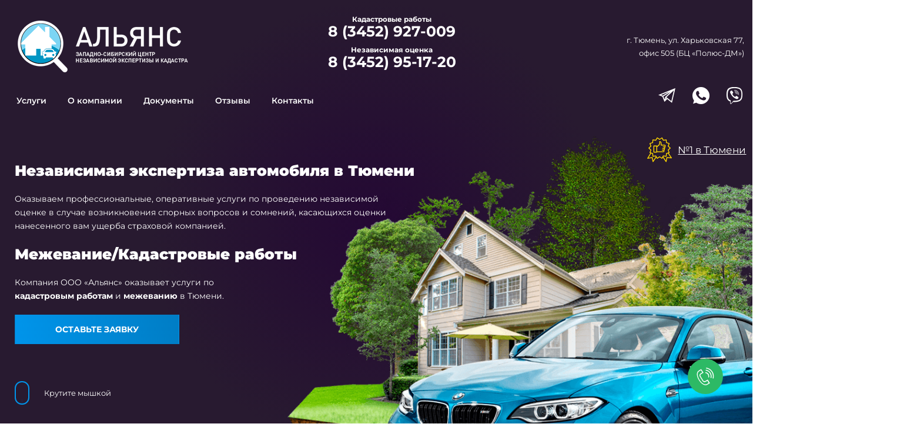

--- FILE ---
content_type: text/html; charset=UTF-8
request_url: https://xn--80awgq7cs.xn--p1acf/
body_size: 26989
content:
<!DOCTYPE html>
<html lang="ru-RU">
<head>
	<meta charset="UTF-8">
	<meta name="viewport" content="width=device-width, initial-scale=1.0"/>
		<title>Западно-Сибирский центр независимой экспертизы и кадастра  &#8212; Альянс</title><link rel="preload" data-rocket-preload as="image" href="https://xn--80awgq7cs.xn--p1acf/wp-content/uploads/2023/07/main_bg2.png" imagesrcset="https://xn--80awgq7cs.xn--p1acf/wp-content/uploads/2023/07/main_bg2.png 1091w, https://xn--80awgq7cs.xn--p1acf/wp-content/uploads/2023/07/main_bg2-300x188.png 300w, https://xn--80awgq7cs.xn--p1acf/wp-content/uploads/2023/07/main_bg2-1024x640.png 1024w, https://xn--80awgq7cs.xn--p1acf/wp-content/uploads/2023/07/main_bg2-768x480.png 768w" imagesizes="(max-width: 1091px) 100vw, 1091px" fetchpriority="high"><link rel="stylesheet" href="https://xn--80awgq7cs.xn--p1acf/wp-content/cache/fonts/1/google-fonts/css/0/1/b/1135e7afd193e397f2b219c0e1ef8.css" data-wpr-hosted-gf-parameters="family=Roboto%3A100%2C100italic%2C200%2C200italic%2C300%2C300italic%2C400%2C400italic%2C500%2C500italic%2C600%2C600italic%2C700%2C700italic%2C800%2C800italic%2C900%2C900italic%7CMontserrat%3A100%2C100italic%2C200%2C200italic%2C300%2C300italic%2C400%2C400italic%2C500%2C500italic%2C600%2C600italic%2C700%2C700italic%2C800%2C800italic%2C900%2C900italic%7CRoboto%20Slab%3A100%2C100italic%2C200%2C200italic%2C300%2C300italic%2C400%2C400italic%2C500%2C500italic%2C600%2C600italic%2C700%2C700italic%2C800%2C800italic%2C900%2C900italic&subset=cyrillic&display=swap"/>
<meta name='robots' content='max-image-preview:large' />

<link rel="alternate" type="application/rss+xml" title="Западно-Сибирский центр независимой экспертизы и кадастра  &raquo; Лента" href="https://xn--80awgq7cs.xn--p1acf/feed/" />
<link rel="alternate" type="application/rss+xml" title="Западно-Сибирский центр независимой экспертизы и кадастра  &raquo; Лента комментариев" href="https://xn--80awgq7cs.xn--p1acf/comments/feed/" />
<link rel="alternate" title="oEmbed (JSON)" type="application/json+oembed" href="https://xn--80awgq7cs.xn--p1acf/wp-json/oembed/1.0/embed?url=https%3A%2F%2Fxn--80awgq7cs.xn--p1acf%2F" />
<link rel="alternate" title="oEmbed (XML)" type="text/xml+oembed" href="https://xn--80awgq7cs.xn--p1acf/wp-json/oembed/1.0/embed?url=https%3A%2F%2Fxn--80awgq7cs.xn--p1acf%2F&#038;format=xml" />
<style id='wp-img-auto-sizes-contain-inline-css'>
img:is([sizes=auto i],[sizes^="auto," i]){contain-intrinsic-size:3000px 1500px}
/*# sourceURL=wp-img-auto-sizes-contain-inline-css */
</style>
<link rel='stylesheet' id='elementor-frontend-css' href='https://xn--80awgq7cs.xn--p1acf/wp-content/plugins/elementor/assets/css/frontend-lite.min.css?ver=3.10.0' media='all' />
<link rel='stylesheet' id='elementor-post-39-css' href='https://xn--80awgq7cs.xn--p1acf/wp-content/uploads/elementor/css/post-39.css?ver=1757926120' media='all' />
<link rel='stylesheet' id='elementor-post-295-css' href='https://xn--80awgq7cs.xn--p1acf/wp-content/uploads/elementor/css/post-295.css?ver=1718342482' media='all' />
<style id='wp-emoji-styles-inline-css'>

	img.wp-smiley, img.emoji {
		display: inline !important;
		border: none !important;
		box-shadow: none !important;
		height: 1em !important;
		width: 1em !important;
		margin: 0 0.07em !important;
		vertical-align: -0.1em !important;
		background: none !important;
		padding: 0 !important;
	}
/*# sourceURL=wp-emoji-styles-inline-css */
</style>
<link rel='stylesheet' id='wp-block-library-css' href='https://xn--80awgq7cs.xn--p1acf/wp-includes/css/dist/block-library/style.min.css?ver=6e0728ebb67d668afa587a54f804e703' media='all' />
<style id='wp-block-archives-inline-css'>
.wp-block-archives{box-sizing:border-box}.wp-block-archives-dropdown label{display:block}
/*# sourceURL=https://xn--80awgq7cs.xn--p1acf/wp-includes/blocks/archives/style.min.css */
</style>
<style id='wp-block-categories-inline-css'>
.wp-block-categories{box-sizing:border-box}.wp-block-categories.alignleft{margin-right:2em}.wp-block-categories.alignright{margin-left:2em}.wp-block-categories.wp-block-categories-dropdown.aligncenter{text-align:center}.wp-block-categories .wp-block-categories__label{display:block;width:100%}
/*# sourceURL=https://xn--80awgq7cs.xn--p1acf/wp-includes/blocks/categories/style.min.css */
</style>
<style id='wp-block-heading-inline-css'>
h1:where(.wp-block-heading).has-background,h2:where(.wp-block-heading).has-background,h3:where(.wp-block-heading).has-background,h4:where(.wp-block-heading).has-background,h5:where(.wp-block-heading).has-background,h6:where(.wp-block-heading).has-background{padding:1.25em 2.375em}h1.has-text-align-left[style*=writing-mode]:where([style*=vertical-lr]),h1.has-text-align-right[style*=writing-mode]:where([style*=vertical-rl]),h2.has-text-align-left[style*=writing-mode]:where([style*=vertical-lr]),h2.has-text-align-right[style*=writing-mode]:where([style*=vertical-rl]),h3.has-text-align-left[style*=writing-mode]:where([style*=vertical-lr]),h3.has-text-align-right[style*=writing-mode]:where([style*=vertical-rl]),h4.has-text-align-left[style*=writing-mode]:where([style*=vertical-lr]),h4.has-text-align-right[style*=writing-mode]:where([style*=vertical-rl]),h5.has-text-align-left[style*=writing-mode]:where([style*=vertical-lr]),h5.has-text-align-right[style*=writing-mode]:where([style*=vertical-rl]),h6.has-text-align-left[style*=writing-mode]:where([style*=vertical-lr]),h6.has-text-align-right[style*=writing-mode]:where([style*=vertical-rl]){rotate:180deg}
/*# sourceURL=https://xn--80awgq7cs.xn--p1acf/wp-includes/blocks/heading/style.min.css */
</style>
<style id='wp-block-latest-comments-inline-css'>
ol.wp-block-latest-comments{box-sizing:border-box;margin-left:0}:where(.wp-block-latest-comments:not([style*=line-height] .wp-block-latest-comments__comment)){line-height:1.1}:where(.wp-block-latest-comments:not([style*=line-height] .wp-block-latest-comments__comment-excerpt p)){line-height:1.8}.has-dates :where(.wp-block-latest-comments:not([style*=line-height])),.has-excerpts :where(.wp-block-latest-comments:not([style*=line-height])){line-height:1.5}.wp-block-latest-comments .wp-block-latest-comments{padding-left:0}.wp-block-latest-comments__comment{list-style:none;margin-bottom:1em}.has-avatars .wp-block-latest-comments__comment{list-style:none;min-height:2.25em}.has-avatars .wp-block-latest-comments__comment .wp-block-latest-comments__comment-excerpt,.has-avatars .wp-block-latest-comments__comment .wp-block-latest-comments__comment-meta{margin-left:3.25em}.wp-block-latest-comments__comment-excerpt p{font-size:.875em;margin:.36em 0 1.4em}.wp-block-latest-comments__comment-date{display:block;font-size:.75em}.wp-block-latest-comments .avatar,.wp-block-latest-comments__comment-avatar{border-radius:1.5em;display:block;float:left;height:2.5em;margin-right:.75em;width:2.5em}.wp-block-latest-comments[class*=-font-size] a,.wp-block-latest-comments[style*=font-size] a{font-size:inherit}
/*# sourceURL=https://xn--80awgq7cs.xn--p1acf/wp-includes/blocks/latest-comments/style.min.css */
</style>
<style id='wp-block-latest-posts-inline-css'>
.wp-block-latest-posts{box-sizing:border-box}.wp-block-latest-posts.alignleft{margin-right:2em}.wp-block-latest-posts.alignright{margin-left:2em}.wp-block-latest-posts.wp-block-latest-posts__list{list-style:none}.wp-block-latest-posts.wp-block-latest-posts__list li{clear:both;overflow-wrap:break-word}.wp-block-latest-posts.is-grid{display:flex;flex-wrap:wrap}.wp-block-latest-posts.is-grid li{margin:0 1.25em 1.25em 0;width:100%}@media (min-width:600px){.wp-block-latest-posts.columns-2 li{width:calc(50% - .625em)}.wp-block-latest-posts.columns-2 li:nth-child(2n){margin-right:0}.wp-block-latest-posts.columns-3 li{width:calc(33.33333% - .83333em)}.wp-block-latest-posts.columns-3 li:nth-child(3n){margin-right:0}.wp-block-latest-posts.columns-4 li{width:calc(25% - .9375em)}.wp-block-latest-posts.columns-4 li:nth-child(4n){margin-right:0}.wp-block-latest-posts.columns-5 li{width:calc(20% - 1em)}.wp-block-latest-posts.columns-5 li:nth-child(5n){margin-right:0}.wp-block-latest-posts.columns-6 li{width:calc(16.66667% - 1.04167em)}.wp-block-latest-posts.columns-6 li:nth-child(6n){margin-right:0}}:root :where(.wp-block-latest-posts.is-grid){padding:0}:root :where(.wp-block-latest-posts.wp-block-latest-posts__list){padding-left:0}.wp-block-latest-posts__post-author,.wp-block-latest-posts__post-date{display:block;font-size:.8125em}.wp-block-latest-posts__post-excerpt,.wp-block-latest-posts__post-full-content{margin-bottom:1em;margin-top:.5em}.wp-block-latest-posts__featured-image a{display:inline-block}.wp-block-latest-posts__featured-image img{height:auto;max-width:100%;width:auto}.wp-block-latest-posts__featured-image.alignleft{float:left;margin-right:1em}.wp-block-latest-posts__featured-image.alignright{float:right;margin-left:1em}.wp-block-latest-posts__featured-image.aligncenter{margin-bottom:1em;text-align:center}
/*# sourceURL=https://xn--80awgq7cs.xn--p1acf/wp-includes/blocks/latest-posts/style.min.css */
</style>
<style id='wp-block-search-inline-css'>
.wp-block-search__button{margin-left:10px;word-break:normal}.wp-block-search__button.has-icon{line-height:0}.wp-block-search__button svg{height:1.25em;min-height:24px;min-width:24px;width:1.25em;fill:currentColor;vertical-align:text-bottom}:where(.wp-block-search__button){border:1px solid #ccc;padding:6px 10px}.wp-block-search__inside-wrapper{display:flex;flex:auto;flex-wrap:nowrap;max-width:100%}.wp-block-search__label{width:100%}.wp-block-search.wp-block-search__button-only .wp-block-search__button{box-sizing:border-box;display:flex;flex-shrink:0;justify-content:center;margin-left:0;max-width:100%}.wp-block-search.wp-block-search__button-only .wp-block-search__inside-wrapper{min-width:0!important;transition-property:width}.wp-block-search.wp-block-search__button-only .wp-block-search__input{flex-basis:100%;transition-duration:.3s}.wp-block-search.wp-block-search__button-only.wp-block-search__searchfield-hidden,.wp-block-search.wp-block-search__button-only.wp-block-search__searchfield-hidden .wp-block-search__inside-wrapper{overflow:hidden}.wp-block-search.wp-block-search__button-only.wp-block-search__searchfield-hidden .wp-block-search__input{border-left-width:0!important;border-right-width:0!important;flex-basis:0;flex-grow:0;margin:0;min-width:0!important;padding-left:0!important;padding-right:0!important;width:0!important}:where(.wp-block-search__input){appearance:none;border:1px solid #949494;flex-grow:1;font-family:inherit;font-size:inherit;font-style:inherit;font-weight:inherit;letter-spacing:inherit;line-height:inherit;margin-left:0;margin-right:0;min-width:3rem;padding:8px;text-decoration:unset!important;text-transform:inherit}:where(.wp-block-search__button-inside .wp-block-search__inside-wrapper){background-color:#fff;border:1px solid #949494;box-sizing:border-box;padding:4px}:where(.wp-block-search__button-inside .wp-block-search__inside-wrapper) .wp-block-search__input{border:none;border-radius:0;padding:0 4px}:where(.wp-block-search__button-inside .wp-block-search__inside-wrapper) .wp-block-search__input:focus{outline:none}:where(.wp-block-search__button-inside .wp-block-search__inside-wrapper) :where(.wp-block-search__button){padding:4px 8px}.wp-block-search.aligncenter .wp-block-search__inside-wrapper{margin:auto}.wp-block[data-align=right] .wp-block-search.wp-block-search__button-only .wp-block-search__inside-wrapper{float:right}
/*# sourceURL=https://xn--80awgq7cs.xn--p1acf/wp-includes/blocks/search/style.min.css */
</style>
<style id='wp-block-search-theme-inline-css'>
.wp-block-search .wp-block-search__label{font-weight:700}.wp-block-search__button{border:1px solid #ccc;padding:.375em .625em}
/*# sourceURL=https://xn--80awgq7cs.xn--p1acf/wp-includes/blocks/search/theme.min.css */
</style>
<style id='wp-block-group-inline-css'>
.wp-block-group{box-sizing:border-box}:where(.wp-block-group.wp-block-group-is-layout-constrained){position:relative}
/*# sourceURL=https://xn--80awgq7cs.xn--p1acf/wp-includes/blocks/group/style.min.css */
</style>
<style id='wp-block-group-theme-inline-css'>
:where(.wp-block-group.has-background){padding:1.25em 2.375em}
/*# sourceURL=https://xn--80awgq7cs.xn--p1acf/wp-includes/blocks/group/theme.min.css */
</style>

<style id='classic-theme-styles-inline-css'>
/*! This file is auto-generated */
.wp-block-button__link{color:#fff;background-color:#32373c;border-radius:9999px;box-shadow:none;text-decoration:none;padding:calc(.667em + 2px) calc(1.333em + 2px);font-size:1.125em}.wp-block-file__button{background:#32373c;color:#fff;text-decoration:none}
/*# sourceURL=/wp-includes/css/classic-themes.min.css */
</style>
<link data-minify="1" rel='stylesheet' id='twenty-twenty-one-style-css' href='https://xn--80awgq7cs.xn--p1acf/wp-content/cache/min/1/wp-content/themes/foxd/style.css?ver=1757926125' media='all' />
<style id='twenty-twenty-one-style-inline-css'>
body,input,textarea,button,.button,.faux-button,.wp-block-button__link,.wp-block-file__button,.has-drop-cap:not(:focus)::first-letter,.entry-content .wp-block-archives,.entry-content .wp-block-categories,.entry-content .wp-block-cover-image,.entry-content .wp-block-latest-comments,.entry-content .wp-block-latest-posts,.entry-content .wp-block-pullquote,.entry-content .wp-block-quote.is-large,.entry-content .wp-block-quote.is-style-large,.entry-content .wp-block-archives *,.entry-content .wp-block-categories *,.entry-content .wp-block-latest-posts *,.entry-content .wp-block-latest-comments *,.entry-content p,.entry-content ol,.entry-content ul,.entry-content dl,.entry-content dt,.entry-content cite,.entry-content figcaption,.entry-content .wp-caption-text,.comment-content p,.comment-content ol,.comment-content ul,.comment-content dl,.comment-content dt,.comment-content cite,.comment-content figcaption,.comment-content .wp-caption-text,.widget_text p,.widget_text ol,.widget_text ul,.widget_text dl,.widget_text dt,.widget-content .rssSummary,.widget-content cite,.widget-content figcaption,.widget-content .wp-caption-text { font-family: 'Helvetica Neue',Helvetica,'Segoe UI',Arial,sans-serif; }
:root{--global--color-background: #ffffff;--global--color-primary: #000;--global--color-secondary: #000;--button--color-background: #000;--button--color-text-hover: #000;}
/*# sourceURL=twenty-twenty-one-style-inline-css */
</style>
<link rel='stylesheet' id='twenty-twenty-one-print-style-css' href='https://xn--80awgq7cs.xn--p1acf/wp-content/themes/foxd/assets/css/print.css?ver=1.6' media='print' />
<link data-minify="1" rel='stylesheet' id='elementor-icons-ekiticons-css' href='https://xn--80awgq7cs.xn--p1acf/wp-content/cache/min/1/wp-content/plugins/elementskit-lite/modules/elementskit-icon-pack/assets/css/ekiticons.css?ver=1757926125' media='all' />
<link data-minify="1" rel='stylesheet' id='elementor-icons-css' href='https://xn--80awgq7cs.xn--p1acf/wp-content/cache/min/1/wp-content/plugins/elementor/assets/lib/eicons/css/elementor-icons.min.css?ver=1757926125' media='all' />
<link rel='stylesheet' id='elementor-post-5-css' href='https://xn--80awgq7cs.xn--p1acf/wp-content/uploads/elementor/css/post-5.css?ver=1673781837' media='all' />
<link rel='stylesheet' id='elementor-pro-css' href='https://xn--80awgq7cs.xn--p1acf/wp-content/plugins/elementor-pro/assets/css/frontend-lite.min.css?ver=3.7.3' media='all' />
<link rel='stylesheet' id='elementor-global-css' href='https://xn--80awgq7cs.xn--p1acf/wp-content/uploads/elementor/css/global.css?ver=1673781837' media='all' />
<link rel='stylesheet' id='elementor-post-80-css' href='https://xn--80awgq7cs.xn--p1acf/wp-content/uploads/elementor/css/post-80.css?ver=1690017385' media='all' />
<link data-minify="1" rel='stylesheet' id='ekit-widget-styles-css' href='https://xn--80awgq7cs.xn--p1acf/wp-content/cache/background-css/1/xn--80awgq7cs.xn--p1acf/wp-content/cache/min/1/wp-content/plugins/elementskit-lite/widgets/init/assets/css/widget-styles.css?ver=1757926125&wpr_t=1768305680' media='all' />
<link data-minify="1" rel='stylesheet' id='ekit-widget-styles-pro-css' href='https://xn--80awgq7cs.xn--p1acf/wp-content/cache/min/1/wp-content/plugins/elementskit/widgets/init/assets/css/widget-styles-pro.css?ver=1757926125' media='all' />
<link data-minify="1" rel='stylesheet' id='ekit-responsive-css' href='https://xn--80awgq7cs.xn--p1acf/wp-content/cache/min/1/wp-content/plugins/elementskit-lite/widgets/init/assets/css/responsive.css?ver=1757926125' media='all' />

<link rel='stylesheet' id='elementor-icons-shared-0-css' href='https://xn--80awgq7cs.xn--p1acf/wp-content/plugins/elementor/assets/lib/font-awesome/css/fontawesome.min.css?ver=5.15.3' media='all' />
<link data-minify="1" rel='stylesheet' id='elementor-icons-fa-solid-css' href='https://xn--80awgq7cs.xn--p1acf/wp-content/cache/min/1/wp-content/plugins/elementor/assets/lib/font-awesome/css/solid.min.css?ver=1757926125' media='all' />
<link data-minify="1" rel='stylesheet' id='elementor-icons-fa-brands-css' href='https://xn--80awgq7cs.xn--p1acf/wp-content/cache/min/1/wp-content/plugins/elementor/assets/lib/font-awesome/css/brands.min.css?ver=1757926125' media='all' />
<link data-minify="1" rel='stylesheet' id='elementor-icons-fa-regular-css' href='https://xn--80awgq7cs.xn--p1acf/wp-content/cache/min/1/wp-content/plugins/elementor/assets/lib/font-awesome/css/regular.min.css?ver=1757926125' media='all' />
<link rel="preconnect" href="https://fonts.gstatic.com/" crossorigin><script src="https://xn--80awgq7cs.xn--p1acf/wp-includes/js/jquery/jquery.min.js?ver=3.7.1" id="jquery-core-js"></script>
<script src="https://xn--80awgq7cs.xn--p1acf/wp-includes/js/jquery/jquery-migrate.min.js?ver=3.4.1" id="jquery-migrate-js"></script>
<link rel="https://api.w.org/" href="https://xn--80awgq7cs.xn--p1acf/wp-json/" /><link rel="alternate" title="JSON" type="application/json" href="https://xn--80awgq7cs.xn--p1acf/wp-json/wp/v2/pages/80" /><link rel="canonical" href="https://xn--80awgq7cs.xn--p1acf/" />
		<script>
			document.documentElement.className = document.documentElement.className.replace('no-js', 'js');
		</script>
				<style>
			.no-js img.lazyload {
				display: none;
			}

			figure.wp-block-image img.lazyloading {
				min-width: 150px;
			}

						.lazyload {
				opacity: 0;
			}

			.lazyloading {
				border: 0 !important;
				opacity: 1;
				background: rgba(255, 255, 255, 0) var(--wpr-bg-d7898acb-d3de-4fca-91f0-03b565328029) no-repeat center !important;
				background-size: 16px auto !important;
				min-width: 16px;
			}

			.lazyload,
			.lazyloading {
				--smush-placeholder-width: 100px;
				--smush-placeholder-aspect-ratio: 1/1;
				width: var(--smush-placeholder-width) !important;
				aspect-ratio: var(--smush-placeholder-aspect-ratio) !important;
			}

					</style>
		<link data-minify="1" rel="stylesheet" href="https://xn--80awgq7cs.xn--p1acf/wp-content/cache/min/1/wp-content/themes/foxd/css/my.css?ver=1757926125"  />
<link data-minify="1" rel="stylesheet" href="https://xn--80awgq7cs.xn--p1acf/wp-content/cache/min/1/ajax/libs/font-awesome/6.0.0-beta2/css/all.min.css?ver=1757926125" crossorigin="anonymous" referrerpolicy="no-referrer" />
<!-- Yandex.Metrika counter -->
<script type="text/javascript" >
   (function(m,e,t,r,i,k,a){m[i]=m[i]||function(){(m[i].a=m[i].a||[]).push(arguments)};
   m[i].l=1*new Date();
   for (var j = 0; j < document.scripts.length; j++) {if (document.scripts[j].src === r) { return; }}
   k=e.createElement(t),a=e.getElementsByTagName(t)[0],k.async=1,k.src=r,a.parentNode.insertBefore(k,a)})
   (window, document, "script", "https://mc.yandex.ru/metrika/tag.js", "ym");

   ym(47462959, "init", {
        clickmap:true,
        trackLinks:true,
        accurateTrackBounce:true,
        webvisor:true
   });
</script>
<noscript><div><img src="https://mc.yandex.ru/watch/47462959" style="position:absolute; left:-9999px;" alt="" /></div></noscript>
<!-- /Yandex.Metrika counter -->
<style id="custom-background-css">
body.custom-background { background-color: #ffffff; }
</style>
	<link rel="icon" href="https://xn--80awgq7cs.xn--p1acf/wp-content/smush-avif/2023/06/cropped-favicon-32x32.png.avif" sizes="32x32" />
<link rel="icon" href="https://xn--80awgq7cs.xn--p1acf/wp-content/smush-avif/2023/06/cropped-favicon-192x192.png.avif" sizes="192x192" />
<link rel="apple-touch-icon" href="https://xn--80awgq7cs.xn--p1acf/wp-content/smush-avif/2023/06/cropped-favicon-180x180.png.avif" />
<meta name="msapplication-TileImage" content="https://xn--80awgq7cs.xn--p1acf/wp-content/uploads/2023/06/cropped-favicon-270x270.png" />
<style id="rocket-lazyrender-inline-css">[data-wpr-lazyrender] {content-visibility: auto;}</style><style id="wpr-lazyload-bg-container"></style><style id="wpr-lazyload-bg-exclusion"></style>
<noscript>
<style id="wpr-lazyload-bg-nostyle">table.dataTable thead .sorting{--wpr-bg-4e837443-7e65-4083-925b-a5a826c2164b: url('https://xn--80awgq7cs.xn--p1acf/wp-content/plugins/elementskit-lite/widgets/init/assets/img/arrow.png');}table.dataTable thead .sorting_asc{--wpr-bg-29632591-df37-4108-a0c8-2b1f4914b287: url('https://xn--80awgq7cs.xn--p1acf/wp-content/plugins/elementskit-lite/widgets/init/assets/img/sort_asc.png');}table.dataTable thead .sorting_desc{--wpr-bg-1aafc540-5a28-435c-b973-f32f4cff33aa: url('https://xn--80awgq7cs.xn--p1acf/wp-content/plugins/elementskit-lite/widgets/init/assets/img/sort_desc.png');}table.dataTable thead .sorting_asc_disabled{--wpr-bg-c464234f-ebdd-402c-9de5-49a3ce65915f: url('https://xn--80awgq7cs.xn--p1acf/wp-content/plugins/elementskit-lite/widgets/init/assets/img/sort_asc_disabled.png');}.owl-carousel .owl-video-play-icon{--wpr-bg-9a8b4dca-c8be-48cd-83d7-2258f2733f0e: url('https://xn--80awgq7cs.xn--p1acf/wp-content/plugins/unlimited-elements-for-elementor-premium/assets_libraries/owl-carousel-new/assets/owl.video.play.png');}.lazyloading{--wpr-bg-d7898acb-d3de-4fca-91f0-03b565328029: url('https://xn--80awgq7cs.xn--p1acf/wp-content/plugins/wp-smush-pro/app/assets/images/smush-lazyloader-1.gif');}.foxdesign a.dev{--wpr-bg-fb0e3c6d-2c6d-4f16-84ce-e52c161c39df: url('https://xn--80awgq7cs.xn--p1acf/dev_c.png');}.foxdesign a.dev:hover{--wpr-bg-770d9ee1-edf4-4373-97aa-4b5bda9d238d: url('https://xn--80awgq7cs.xn--p1acf/dev_h.png');}</style>
</noscript>
<script type="application/javascript">const rocket_pairs = [{"selector":"table.dataTable thead .sorting","style":"table.dataTable thead .sorting{--wpr-bg-4e837443-7e65-4083-925b-a5a826c2164b: url('https:\/\/xn--80awgq7cs.xn--p1acf\/wp-content\/plugins\/elementskit-lite\/widgets\/init\/assets\/img\/arrow.png');}","hash":"4e837443-7e65-4083-925b-a5a826c2164b","url":"https:\/\/xn--80awgq7cs.xn--p1acf\/wp-content\/plugins\/elementskit-lite\/widgets\/init\/assets\/img\/arrow.png"},{"selector":"table.dataTable thead .sorting_asc","style":"table.dataTable thead .sorting_asc{--wpr-bg-29632591-df37-4108-a0c8-2b1f4914b287: url('https:\/\/xn--80awgq7cs.xn--p1acf\/wp-content\/plugins\/elementskit-lite\/widgets\/init\/assets\/img\/sort_asc.png');}","hash":"29632591-df37-4108-a0c8-2b1f4914b287","url":"https:\/\/xn--80awgq7cs.xn--p1acf\/wp-content\/plugins\/elementskit-lite\/widgets\/init\/assets\/img\/sort_asc.png"},{"selector":"table.dataTable thead .sorting_desc","style":"table.dataTable thead .sorting_desc{--wpr-bg-1aafc540-5a28-435c-b973-f32f4cff33aa: url('https:\/\/xn--80awgq7cs.xn--p1acf\/wp-content\/plugins\/elementskit-lite\/widgets\/init\/assets\/img\/sort_desc.png');}","hash":"1aafc540-5a28-435c-b973-f32f4cff33aa","url":"https:\/\/xn--80awgq7cs.xn--p1acf\/wp-content\/plugins\/elementskit-lite\/widgets\/init\/assets\/img\/sort_desc.png"},{"selector":"table.dataTable thead .sorting_asc_disabled","style":"table.dataTable thead .sorting_asc_disabled{--wpr-bg-c464234f-ebdd-402c-9de5-49a3ce65915f: url('https:\/\/xn--80awgq7cs.xn--p1acf\/wp-content\/plugins\/elementskit-lite\/widgets\/init\/assets\/img\/sort_asc_disabled.png');}","hash":"c464234f-ebdd-402c-9de5-49a3ce65915f","url":"https:\/\/xn--80awgq7cs.xn--p1acf\/wp-content\/plugins\/elementskit-lite\/widgets\/init\/assets\/img\/sort_asc_disabled.png"},{"selector":".owl-carousel .owl-video-play-icon","style":".owl-carousel .owl-video-play-icon{--wpr-bg-9a8b4dca-c8be-48cd-83d7-2258f2733f0e: url('https:\/\/xn--80awgq7cs.xn--p1acf\/wp-content\/plugins\/unlimited-elements-for-elementor-premium\/assets_libraries\/owl-carousel-new\/assets\/owl.video.play.png');}","hash":"9a8b4dca-c8be-48cd-83d7-2258f2733f0e","url":"https:\/\/xn--80awgq7cs.xn--p1acf\/wp-content\/plugins\/unlimited-elements-for-elementor-premium\/assets_libraries\/owl-carousel-new\/assets\/owl.video.play.png"},{"selector":".lazyloading","style":".lazyloading{--wpr-bg-d7898acb-d3de-4fca-91f0-03b565328029: url('https:\/\/xn--80awgq7cs.xn--p1acf\/wp-content\/plugins\/wp-smush-pro\/app\/assets\/images\/smush-lazyloader-1.gif');}","hash":"d7898acb-d3de-4fca-91f0-03b565328029","url":"https:\/\/xn--80awgq7cs.xn--p1acf\/wp-content\/plugins\/wp-smush-pro\/app\/assets\/images\/smush-lazyloader-1.gif"},{"selector":".foxdesign a.dev","style":".foxdesign a.dev{--wpr-bg-fb0e3c6d-2c6d-4f16-84ce-e52c161c39df: url('https:\/\/xn--80awgq7cs.xn--p1acf\/dev_c.png');}","hash":"fb0e3c6d-2c6d-4f16-84ce-e52c161c39df","url":"https:\/\/xn--80awgq7cs.xn--p1acf\/dev_c.png"},{"selector":".foxdesign a.dev","style":".foxdesign a.dev:hover{--wpr-bg-770d9ee1-edf4-4373-97aa-4b5bda9d238d: url('https:\/\/xn--80awgq7cs.xn--p1acf\/dev_h.png');}","hash":"770d9ee1-edf4-4373-97aa-4b5bda9d238d","url":"https:\/\/xn--80awgq7cs.xn--p1acf\/dev_h.png"}]; const rocket_excluded_pairs = [];</script><meta name="generator" content="WP Rocket 3.18.2" data-wpr-features="wpr_lazyload_css_bg_img wpr_minify_js wpr_automatic_lazy_rendering wpr_oci wpr_minify_css wpr_preload_links wpr_host_fonts_locally wpr_desktop" /></head>
<body data-rsssl=1 class="home wp-singular page-template page-template-elementor_header_footer page page-id-80 custom-background wp-embed-responsive wp-theme-foxd is-light-theme has-background-white no-js singular has-main-navigation elementor-default elementor-template-full-width elementor-kit-5 elementor-page elementor-page-80">
<div  class="ekit-template-content-markup ekit-template-content-header ekit-template-content-theme-support">
		<div  data-elementor-type="wp-post" data-elementor-id="39" class="elementor elementor-39">
									<section class="elementor-section elementor-top-section elementor-element elementor-element-d8c0b97 maha elementor-section-boxed elementor-section-height-default elementor-section-height-default" data-id="d8c0b97" data-element_type="section" data-settings="{&quot;background_background&quot;:&quot;classic&quot;,&quot;ekit_has_onepagescroll_dot&quot;:&quot;yes&quot;}">
						<div  class="elementor-container elementor-column-gap-default">
					<div class="elementor-column elementor-col-33 elementor-top-column elementor-element elementor-element-8326206" data-id="8326206" data-element_type="column">
			<div class="elementor-widget-wrap elementor-element-populated">
								<div class="elementor-element elementor-element-b0a6a3e elementor-widget elementor-widget-image" data-id="b0a6a3e" data-element_type="widget" data-widget_type="image.default">
				<div class="elementor-widget-container">
			<style>/*! elementor - v3.10.0 - 09-01-2023 */
.elementor-widget-image{text-align:center}.elementor-widget-image a{display:inline-block}.elementor-widget-image a img[src$=".svg"]{width:48px}.elementor-widget-image img{vertical-align:middle;display:inline-block}</style>													<a href="/">
							<img width="300" height="98" data-src="https://xn--80awgq7cs.xn--p1acf/wp-content/uploads/2023/01/logo.png" class="attachment-large size-large wp-image-44 lazyload" alt="" style="--smush-placeholder-width: 300px; --smush-placeholder-aspect-ratio: 300/98;width:100%;height:32.67%;max-width:300px" src="[data-uri]" />								</a>
															</div>
				</div>
					</div>
		</div>
				<div class="elementor-column elementor-col-33 elementor-top-column elementor-element elementor-element-2eb7d30" data-id="2eb7d30" data-element_type="column">
			<div class="elementor-widget-wrap elementor-element-populated">
								<div class="elementor-element elementor-element-e104f62 tel mezh elementor-widget elementor-widget-text-editor" data-id="e104f62" data-element_type="widget" data-widget_type="text-editor.default">
				<div class="elementor-widget-container">
			<style>/*! elementor - v3.10.0 - 09-01-2023 */
.elementor-widget-text-editor.elementor-drop-cap-view-stacked .elementor-drop-cap{background-color:#818a91;color:#fff}.elementor-widget-text-editor.elementor-drop-cap-view-framed .elementor-drop-cap{color:#818a91;border:3px solid;background-color:transparent}.elementor-widget-text-editor:not(.elementor-drop-cap-view-default) .elementor-drop-cap{margin-top:8px}.elementor-widget-text-editor:not(.elementor-drop-cap-view-default) .elementor-drop-cap-letter{width:1em;height:1em}.elementor-widget-text-editor .elementor-drop-cap{float:left;text-align:center;line-height:1;font-size:50px}.elementor-widget-text-editor .elementor-drop-cap-letter{display:inline-block}</style>				<a href="tel:+73452927009">8 (3452) 927-009</a>						</div>
				</div>
				<div class="elementor-element elementor-element-ed3a80f tel oca elementor-widget elementor-widget-text-editor" data-id="ed3a80f" data-element_type="widget" data-widget_type="text-editor.default">
				<div class="elementor-widget-container">
							<a href="tel:+73452951720">8 (3452) 95-17-20</a>						</div>
				</div>
					</div>
		</div>
				<div class="elementor-column elementor-col-33 elementor-top-column elementor-element elementor-element-38ff0f1" data-id="38ff0f1" data-element_type="column">
			<div class="elementor-widget-wrap elementor-element-populated">
								<div class="elementor-element elementor-element-e6166bf elementor-widget elementor-widget-text-editor" data-id="e6166bf" data-element_type="widget" data-widget_type="text-editor.default">
				<div class="elementor-widget-container">
							г. Тюмень, ул. Харьковская 77,<br>
офис 505 (БЦ &#171;Полюс-ДМ&#187;)						</div>
				</div>
					</div>
		</div>
							</div>
		</section>
				<section class="elementor-section elementor-top-section elementor-element elementor-element-02e2689 elementor-section-boxed elementor-section-height-default elementor-section-height-default" data-id="02e2689" data-element_type="section" data-settings="{&quot;background_background&quot;:&quot;classic&quot;,&quot;ekit_has_onepagescroll_dot&quot;:&quot;yes&quot;}">
						<div  class="elementor-container elementor-column-gap-default">
					<div class="elementor-column elementor-col-50 elementor-top-column elementor-element elementor-element-36f1028" data-id="36f1028" data-element_type="column">
			<div class="elementor-widget-wrap elementor-element-populated">
								<div class="elementor-element elementor-element-1e1dedf elementor-nav-menu__align-left elementor-nav-menu--dropdown-none elementor-hidden-mobile elementor-widget elementor-widget-nav-menu" data-id="1e1dedf" data-element_type="widget" data-settings="{&quot;layout&quot;:&quot;horizontal&quot;,&quot;submenu_icon&quot;:{&quot;value&quot;:&quot;&lt;i class=\&quot;fas fa-caret-down\&quot;&gt;&lt;\/i&gt;&quot;,&quot;library&quot;:&quot;fa-solid&quot;}}" data-widget_type="nav-menu.default">
				<div class="elementor-widget-container">
			<link rel="stylesheet" href="https://xn--80awgq7cs.xn--p1acf/wp-content/plugins/elementor-pro/assets/css/widget-nav-menu.min.css">			<nav migration_allowed="1" migrated="0" role="navigation" class="elementor-nav-menu--main elementor-nav-menu__container elementor-nav-menu--layout-horizontal e--pointer-underline e--animation-fade">
				<ul id="menu-1-1e1dedf" class="elementor-nav-menu"><li class="menu-item menu-item-type-custom menu-item-object-custom menu-item-has-children menu-item-25"><a href="#" class="elementor-item elementor-item-anchor">Услуги</a><button class="sub-menu-toggle" aria-expanded="false" onClick="twentytwentyoneExpandSubMenu(this)"><span class="icon-plus"><svg class="svg-icon" width="18" height="18" aria-hidden="true" role="img" focusable="false" viewBox="0 0 24 24" fill="none" xmlns="http://www.w3.org/2000/svg"><path fill-rule="evenodd" clip-rule="evenodd" d="M18 11.2h-5.2V6h-1.6v5.2H6v1.6h5.2V18h1.6v-5.2H18z" fill="currentColor"/></svg></span><span class="icon-minus"><svg class="svg-icon" width="18" height="18" aria-hidden="true" role="img" focusable="false" viewBox="0 0 24 24" fill="none" xmlns="http://www.w3.org/2000/svg"><path fill-rule="evenodd" clip-rule="evenodd" d="M6 11h12v2H6z" fill="currentColor"/></svg></span><span class="screen-reader-text">Открыть меню</span></button>
<ul class="sub-menu elementor-nav-menu--dropdown">
	<li class="menu-item menu-item-type-post_type menu-item-object-page menu-item-765"><a href="https://xn--80awgq7cs.xn--p1acf/%d0%bd%d0%b5%d0%b7%d0%b0%d0%b2%d0%b8%d1%81%d0%b8%d0%bc%d0%b0%d1%8f-%d0%be%d1%86%d0%b5%d0%bd%d0%ba%d0%b0-%d0%b0%d0%b2%d1%82%d0%be-%d0%be%d1%82-%d0%ba%d0%be%d0%bc%d0%bf%d0%b0%d0%bd%d0%b8%d0%b8-%d0%b0/" class="elementor-sub-item">Независимая оценка автомобиля</a></li>
	<li class="menu-item menu-item-type-post_type menu-item-object-page menu-item-764"><a href="https://xn--80awgq7cs.xn--p1acf/%d0%ba%d0%b0%d0%b4%d0%b0%d1%81%d1%82%d1%80%d0%be%d0%b2%d1%8b%d0%b5-%d1%80%d0%b0%d0%b1%d0%be%d1%82%d1%8b/" class="elementor-sub-item">Кадастровые работы / Межевание</a></li>
	<li class="menu-item menu-item-type-post_type menu-item-object-page menu-item-762"><a href="https://xn--80awgq7cs.xn--p1acf/%d1%8d%d0%ba%d1%81%d0%bf%d0%b5%d1%80%d1%82%d0%b8%d0%b7%d0%b0-%d0%ba%d0%b0%d1%87%d0%b5%d1%81%d1%82%d0%b2%d0%b0-%d1%80%d0%b5%d0%bc%d0%be%d0%bd%d1%82%d0%b0/" class="elementor-sub-item">Экспертиза качества ремонта</a></li>
	<li class="menu-item menu-item-type-post_type menu-item-object-page menu-item-763"><a href="https://xn--80awgq7cs.xn--p1acf/%d0%b0%d0%b2%d0%b0%d1%80%d0%b8%d0%b9%d0%bd%d1%8b%d0%b9-%d0%ba%d0%be%d0%bc%d0%b8%d1%81%d1%81%d0%b0%d1%80/" class="elementor-sub-item">Аварийный комиссар в Тюмени</a></li>
	<li class="menu-item menu-item-type-post_type menu-item-object-page menu-item-760"><a href="https://xn--80awgq7cs.xn--p1acf/%d0%be%d1%86%d0%b5%d0%bd%d0%ba%d0%b0-%d1%80%d1%8b%d0%bd%d0%be%d1%87%d0%bd%d0%be%d0%b9-%d1%81%d1%82%d0%be%d0%b8%d0%bc%d0%be%d1%81%d1%82%d0%b8/" class="elementor-sub-item">Оценка рыночной стоимости</a></li>
	<li class="menu-item menu-item-type-post_type menu-item-object-page menu-item-761"><a href="https://xn--80awgq7cs.xn--p1acf/%d1%8e%d1%80%d0%b8%d0%b4%d0%b8%d1%87%d0%b5%d1%81%d0%ba%d0%b8%d0%b5-%d1%83%d1%81%d0%bb%d1%83%d0%b3%d0%b8/" class="elementor-sub-item">Помощь авто юриста. Юридические услуги</a></li>
</ul>
</li>
<li class="menu-item menu-item-type-post_type menu-item-object-page menu-item-769"><a href="https://xn--80awgq7cs.xn--p1acf/%d0%be-%d0%ba%d0%be%d0%bc%d0%bf%d0%b0%d0%bd%d0%b8%d0%b8/" class="elementor-item">О компании</a></li>
<li class="menu-item menu-item-type-post_type menu-item-object-page menu-item-768"><a href="https://xn--80awgq7cs.xn--p1acf/%d0%b4%d0%be%d0%ba%d1%83%d0%bc%d0%b5%d0%bd%d1%82%d1%8b/" class="elementor-item">Документы</a></li>
<li class="menu-item menu-item-type-post_type menu-item-object-page menu-item-767"><a href="https://xn--80awgq7cs.xn--p1acf/%d0%be%d1%82%d0%b7%d1%8b%d0%b2%d1%8b/" class="elementor-item">Отзывы</a></li>
<li class="menu-item menu-item-type-post_type menu-item-object-page menu-item-766"><a href="https://xn--80awgq7cs.xn--p1acf/%d0%ba%d0%be%d0%bd%d1%82%d0%b0%d0%ba%d1%82%d1%8b/" class="elementor-item">Контакты</a></li>
</ul>			</nav>
					<div class="elementor-menu-toggle" role="button" tabindex="0" aria-label="Menu Toggle" aria-expanded="false">
			<i aria-hidden="true" role="presentation" class="elementor-menu-toggle__icon--open eicon-menu-bar"></i><i aria-hidden="true" role="presentation" class="elementor-menu-toggle__icon--close eicon-close"></i>			<span class="elementor-screen-only">Menu</span>
		</div>
			<nav class="elementor-nav-menu--dropdown elementor-nav-menu__container" role="navigation" aria-hidden="true">
				<ul id="menu-2-1e1dedf" class="elementor-nav-menu"><li class="menu-item menu-item-type-custom menu-item-object-custom menu-item-has-children menu-item-25"><a href="#" class="elementor-item elementor-item-anchor" tabindex="-1">Услуги</a><button class="sub-menu-toggle" aria-expanded="false" onClick="twentytwentyoneExpandSubMenu(this)"><span class="icon-plus"><svg class="svg-icon" width="18" height="18" aria-hidden="true" role="img" focusable="false" viewBox="0 0 24 24" fill="none" xmlns="http://www.w3.org/2000/svg"><path fill-rule="evenodd" clip-rule="evenodd" d="M18 11.2h-5.2V6h-1.6v5.2H6v1.6h5.2V18h1.6v-5.2H18z" fill="currentColor"/></svg></span><span class="icon-minus"><svg class="svg-icon" width="18" height="18" aria-hidden="true" role="img" focusable="false" viewBox="0 0 24 24" fill="none" xmlns="http://www.w3.org/2000/svg"><path fill-rule="evenodd" clip-rule="evenodd" d="M6 11h12v2H6z" fill="currentColor"/></svg></span><span class="screen-reader-text">Открыть меню</span></button>
<ul class="sub-menu elementor-nav-menu--dropdown">
	<li class="menu-item menu-item-type-post_type menu-item-object-page menu-item-765"><a href="https://xn--80awgq7cs.xn--p1acf/%d0%bd%d0%b5%d0%b7%d0%b0%d0%b2%d0%b8%d1%81%d0%b8%d0%bc%d0%b0%d1%8f-%d0%be%d1%86%d0%b5%d0%bd%d0%ba%d0%b0-%d0%b0%d0%b2%d1%82%d0%be-%d0%be%d1%82-%d0%ba%d0%be%d0%bc%d0%bf%d0%b0%d0%bd%d0%b8%d0%b8-%d0%b0/" class="elementor-sub-item" tabindex="-1">Независимая оценка автомобиля</a></li>
	<li class="menu-item menu-item-type-post_type menu-item-object-page menu-item-764"><a href="https://xn--80awgq7cs.xn--p1acf/%d0%ba%d0%b0%d0%b4%d0%b0%d1%81%d1%82%d1%80%d0%be%d0%b2%d1%8b%d0%b5-%d1%80%d0%b0%d0%b1%d0%be%d1%82%d1%8b/" class="elementor-sub-item" tabindex="-1">Кадастровые работы / Межевание</a></li>
	<li class="menu-item menu-item-type-post_type menu-item-object-page menu-item-762"><a href="https://xn--80awgq7cs.xn--p1acf/%d1%8d%d0%ba%d1%81%d0%bf%d0%b5%d1%80%d1%82%d0%b8%d0%b7%d0%b0-%d0%ba%d0%b0%d1%87%d0%b5%d1%81%d1%82%d0%b2%d0%b0-%d1%80%d0%b5%d0%bc%d0%be%d0%bd%d1%82%d0%b0/" class="elementor-sub-item" tabindex="-1">Экспертиза качества ремонта</a></li>
	<li class="menu-item menu-item-type-post_type menu-item-object-page menu-item-763"><a href="https://xn--80awgq7cs.xn--p1acf/%d0%b0%d0%b2%d0%b0%d1%80%d0%b8%d0%b9%d0%bd%d1%8b%d0%b9-%d0%ba%d0%be%d0%bc%d0%b8%d1%81%d1%81%d0%b0%d1%80/" class="elementor-sub-item" tabindex="-1">Аварийный комиссар в Тюмени</a></li>
	<li class="menu-item menu-item-type-post_type menu-item-object-page menu-item-760"><a href="https://xn--80awgq7cs.xn--p1acf/%d0%be%d1%86%d0%b5%d0%bd%d0%ba%d0%b0-%d1%80%d1%8b%d0%bd%d0%be%d1%87%d0%bd%d0%be%d0%b9-%d1%81%d1%82%d0%be%d0%b8%d0%bc%d0%be%d1%81%d1%82%d0%b8/" class="elementor-sub-item" tabindex="-1">Оценка рыночной стоимости</a></li>
	<li class="menu-item menu-item-type-post_type menu-item-object-page menu-item-761"><a href="https://xn--80awgq7cs.xn--p1acf/%d1%8e%d1%80%d0%b8%d0%b4%d0%b8%d1%87%d0%b5%d1%81%d0%ba%d0%b8%d0%b5-%d1%83%d1%81%d0%bb%d1%83%d0%b3%d0%b8/" class="elementor-sub-item" tabindex="-1">Помощь авто юриста. Юридические услуги</a></li>
</ul>
</li>
<li class="menu-item menu-item-type-post_type menu-item-object-page menu-item-769"><a href="https://xn--80awgq7cs.xn--p1acf/%d0%be-%d0%ba%d0%be%d0%bc%d0%bf%d0%b0%d0%bd%d0%b8%d0%b8/" class="elementor-item" tabindex="-1">О компании</a></li>
<li class="menu-item menu-item-type-post_type menu-item-object-page menu-item-768"><a href="https://xn--80awgq7cs.xn--p1acf/%d0%b4%d0%be%d0%ba%d1%83%d0%bc%d0%b5%d0%bd%d1%82%d1%8b/" class="elementor-item" tabindex="-1">Документы</a></li>
<li class="menu-item menu-item-type-post_type menu-item-object-page menu-item-767"><a href="https://xn--80awgq7cs.xn--p1acf/%d0%be%d1%82%d0%b7%d1%8b%d0%b2%d1%8b/" class="elementor-item" tabindex="-1">Отзывы</a></li>
<li class="menu-item menu-item-type-post_type menu-item-object-page menu-item-766"><a href="https://xn--80awgq7cs.xn--p1acf/%d0%ba%d0%be%d0%bd%d1%82%d0%b0%d0%ba%d1%82%d1%8b/" class="elementor-item" tabindex="-1">Контакты</a></li>
</ul>			</nav>
				</div>
				</div>
				<div class="elementor-element elementor-element-2d01182 elementor-nav-menu__align-center elementor-nav-menu--dropdown-none elementor-hidden-desktop elementor-hidden-tablet elementor-widget elementor-widget-nav-menu" data-id="2d01182" data-element_type="widget" data-settings="{&quot;layout&quot;:&quot;horizontal&quot;,&quot;submenu_icon&quot;:{&quot;value&quot;:&quot;&lt;i class=\&quot;fas fa-caret-down\&quot;&gt;&lt;\/i&gt;&quot;,&quot;library&quot;:&quot;fa-solid&quot;}}" data-widget_type="nav-menu.default">
				<div class="elementor-widget-container">
						<nav migration_allowed="1" migrated="0" role="navigation" class="elementor-nav-menu--main elementor-nav-menu__container elementor-nav-menu--layout-horizontal e--pointer-underline e--animation-fade">
				<ul id="menu-1-2d01182" class="elementor-nav-menu"><li class="menu-item menu-item-type-custom menu-item-object-custom menu-item-has-children menu-item-25"><a href="#" class="elementor-item elementor-item-anchor">Услуги</a><button class="sub-menu-toggle" aria-expanded="false" onClick="twentytwentyoneExpandSubMenu(this)"><span class="icon-plus"><svg class="svg-icon" width="18" height="18" aria-hidden="true" role="img" focusable="false" viewBox="0 0 24 24" fill="none" xmlns="http://www.w3.org/2000/svg"><path fill-rule="evenodd" clip-rule="evenodd" d="M18 11.2h-5.2V6h-1.6v5.2H6v1.6h5.2V18h1.6v-5.2H18z" fill="currentColor"/></svg></span><span class="icon-minus"><svg class="svg-icon" width="18" height="18" aria-hidden="true" role="img" focusable="false" viewBox="0 0 24 24" fill="none" xmlns="http://www.w3.org/2000/svg"><path fill-rule="evenodd" clip-rule="evenodd" d="M6 11h12v2H6z" fill="currentColor"/></svg></span><span class="screen-reader-text">Открыть меню</span></button>
<ul class="sub-menu elementor-nav-menu--dropdown">
	<li class="menu-item menu-item-type-post_type menu-item-object-page menu-item-765"><a href="https://xn--80awgq7cs.xn--p1acf/%d0%bd%d0%b5%d0%b7%d0%b0%d0%b2%d0%b8%d1%81%d0%b8%d0%bc%d0%b0%d1%8f-%d0%be%d1%86%d0%b5%d0%bd%d0%ba%d0%b0-%d0%b0%d0%b2%d1%82%d0%be-%d0%be%d1%82-%d0%ba%d0%be%d0%bc%d0%bf%d0%b0%d0%bd%d0%b8%d0%b8-%d0%b0/" class="elementor-sub-item">Независимая оценка автомобиля</a></li>
	<li class="menu-item menu-item-type-post_type menu-item-object-page menu-item-764"><a href="https://xn--80awgq7cs.xn--p1acf/%d0%ba%d0%b0%d0%b4%d0%b0%d1%81%d1%82%d1%80%d0%be%d0%b2%d1%8b%d0%b5-%d1%80%d0%b0%d0%b1%d0%be%d1%82%d1%8b/" class="elementor-sub-item">Кадастровые работы / Межевание</a></li>
	<li class="menu-item menu-item-type-post_type menu-item-object-page menu-item-762"><a href="https://xn--80awgq7cs.xn--p1acf/%d1%8d%d0%ba%d1%81%d0%bf%d0%b5%d1%80%d1%82%d0%b8%d0%b7%d0%b0-%d0%ba%d0%b0%d1%87%d0%b5%d1%81%d1%82%d0%b2%d0%b0-%d1%80%d0%b5%d0%bc%d0%be%d0%bd%d1%82%d0%b0/" class="elementor-sub-item">Экспертиза качества ремонта</a></li>
	<li class="menu-item menu-item-type-post_type menu-item-object-page menu-item-763"><a href="https://xn--80awgq7cs.xn--p1acf/%d0%b0%d0%b2%d0%b0%d1%80%d0%b8%d0%b9%d0%bd%d1%8b%d0%b9-%d0%ba%d0%be%d0%bc%d0%b8%d1%81%d1%81%d0%b0%d1%80/" class="elementor-sub-item">Аварийный комиссар в Тюмени</a></li>
	<li class="menu-item menu-item-type-post_type menu-item-object-page menu-item-760"><a href="https://xn--80awgq7cs.xn--p1acf/%d0%be%d1%86%d0%b5%d0%bd%d0%ba%d0%b0-%d1%80%d1%8b%d0%bd%d0%be%d1%87%d0%bd%d0%be%d0%b9-%d1%81%d1%82%d0%be%d0%b8%d0%bc%d0%be%d1%81%d1%82%d0%b8/" class="elementor-sub-item">Оценка рыночной стоимости</a></li>
	<li class="menu-item menu-item-type-post_type menu-item-object-page menu-item-761"><a href="https://xn--80awgq7cs.xn--p1acf/%d1%8e%d1%80%d0%b8%d0%b4%d0%b8%d1%87%d0%b5%d1%81%d0%ba%d0%b8%d0%b5-%d1%83%d1%81%d0%bb%d1%83%d0%b3%d0%b8/" class="elementor-sub-item">Помощь авто юриста. Юридические услуги</a></li>
</ul>
</li>
<li class="menu-item menu-item-type-post_type menu-item-object-page menu-item-769"><a href="https://xn--80awgq7cs.xn--p1acf/%d0%be-%d0%ba%d0%be%d0%bc%d0%bf%d0%b0%d0%bd%d0%b8%d0%b8/" class="elementor-item">О компании</a></li>
<li class="menu-item menu-item-type-post_type menu-item-object-page menu-item-768"><a href="https://xn--80awgq7cs.xn--p1acf/%d0%b4%d0%be%d0%ba%d1%83%d0%bc%d0%b5%d0%bd%d1%82%d1%8b/" class="elementor-item">Документы</a></li>
<li class="menu-item menu-item-type-post_type menu-item-object-page menu-item-767"><a href="https://xn--80awgq7cs.xn--p1acf/%d0%be%d1%82%d0%b7%d1%8b%d0%b2%d1%8b/" class="elementor-item">Отзывы</a></li>
<li class="menu-item menu-item-type-post_type menu-item-object-page menu-item-766"><a href="https://xn--80awgq7cs.xn--p1acf/%d0%ba%d0%be%d0%bd%d1%82%d0%b0%d0%ba%d1%82%d1%8b/" class="elementor-item">Контакты</a></li>
</ul>			</nav>
					<div class="elementor-menu-toggle" role="button" tabindex="0" aria-label="Menu Toggle" aria-expanded="false">
			<i aria-hidden="true" role="presentation" class="elementor-menu-toggle__icon--open eicon-menu-bar"></i><i aria-hidden="true" role="presentation" class="elementor-menu-toggle__icon--close eicon-close"></i>			<span class="elementor-screen-only">Menu</span>
		</div>
			<nav class="elementor-nav-menu--dropdown elementor-nav-menu__container" role="navigation" aria-hidden="true">
				<ul id="menu-2-2d01182" class="elementor-nav-menu"><li class="menu-item menu-item-type-custom menu-item-object-custom menu-item-has-children menu-item-25"><a href="#" class="elementor-item elementor-item-anchor" tabindex="-1">Услуги</a><button class="sub-menu-toggle" aria-expanded="false" onClick="twentytwentyoneExpandSubMenu(this)"><span class="icon-plus"><svg class="svg-icon" width="18" height="18" aria-hidden="true" role="img" focusable="false" viewBox="0 0 24 24" fill="none" xmlns="http://www.w3.org/2000/svg"><path fill-rule="evenodd" clip-rule="evenodd" d="M18 11.2h-5.2V6h-1.6v5.2H6v1.6h5.2V18h1.6v-5.2H18z" fill="currentColor"/></svg></span><span class="icon-minus"><svg class="svg-icon" width="18" height="18" aria-hidden="true" role="img" focusable="false" viewBox="0 0 24 24" fill="none" xmlns="http://www.w3.org/2000/svg"><path fill-rule="evenodd" clip-rule="evenodd" d="M6 11h12v2H6z" fill="currentColor"/></svg></span><span class="screen-reader-text">Открыть меню</span></button>
<ul class="sub-menu elementor-nav-menu--dropdown">
	<li class="menu-item menu-item-type-post_type menu-item-object-page menu-item-765"><a href="https://xn--80awgq7cs.xn--p1acf/%d0%bd%d0%b5%d0%b7%d0%b0%d0%b2%d0%b8%d1%81%d0%b8%d0%bc%d0%b0%d1%8f-%d0%be%d1%86%d0%b5%d0%bd%d0%ba%d0%b0-%d0%b0%d0%b2%d1%82%d0%be-%d0%be%d1%82-%d0%ba%d0%be%d0%bc%d0%bf%d0%b0%d0%bd%d0%b8%d0%b8-%d0%b0/" class="elementor-sub-item" tabindex="-1">Независимая оценка автомобиля</a></li>
	<li class="menu-item menu-item-type-post_type menu-item-object-page menu-item-764"><a href="https://xn--80awgq7cs.xn--p1acf/%d0%ba%d0%b0%d0%b4%d0%b0%d1%81%d1%82%d1%80%d0%be%d0%b2%d1%8b%d0%b5-%d1%80%d0%b0%d0%b1%d0%be%d1%82%d1%8b/" class="elementor-sub-item" tabindex="-1">Кадастровые работы / Межевание</a></li>
	<li class="menu-item menu-item-type-post_type menu-item-object-page menu-item-762"><a href="https://xn--80awgq7cs.xn--p1acf/%d1%8d%d0%ba%d1%81%d0%bf%d0%b5%d1%80%d1%82%d0%b8%d0%b7%d0%b0-%d0%ba%d0%b0%d1%87%d0%b5%d1%81%d1%82%d0%b2%d0%b0-%d1%80%d0%b5%d0%bc%d0%be%d0%bd%d1%82%d0%b0/" class="elementor-sub-item" tabindex="-1">Экспертиза качества ремонта</a></li>
	<li class="menu-item menu-item-type-post_type menu-item-object-page menu-item-763"><a href="https://xn--80awgq7cs.xn--p1acf/%d0%b0%d0%b2%d0%b0%d1%80%d0%b8%d0%b9%d0%bd%d1%8b%d0%b9-%d0%ba%d0%be%d0%bc%d0%b8%d1%81%d1%81%d0%b0%d1%80/" class="elementor-sub-item" tabindex="-1">Аварийный комиссар в Тюмени</a></li>
	<li class="menu-item menu-item-type-post_type menu-item-object-page menu-item-760"><a href="https://xn--80awgq7cs.xn--p1acf/%d0%be%d1%86%d0%b5%d0%bd%d0%ba%d0%b0-%d1%80%d1%8b%d0%bd%d0%be%d1%87%d0%bd%d0%be%d0%b9-%d1%81%d1%82%d0%be%d0%b8%d0%bc%d0%be%d1%81%d1%82%d0%b8/" class="elementor-sub-item" tabindex="-1">Оценка рыночной стоимости</a></li>
	<li class="menu-item menu-item-type-post_type menu-item-object-page menu-item-761"><a href="https://xn--80awgq7cs.xn--p1acf/%d1%8e%d1%80%d0%b8%d0%b4%d0%b8%d1%87%d0%b5%d1%81%d0%ba%d0%b8%d0%b5-%d1%83%d1%81%d0%bb%d1%83%d0%b3%d0%b8/" class="elementor-sub-item" tabindex="-1">Помощь авто юриста. Юридические услуги</a></li>
</ul>
</li>
<li class="menu-item menu-item-type-post_type menu-item-object-page menu-item-769"><a href="https://xn--80awgq7cs.xn--p1acf/%d0%be-%d0%ba%d0%be%d0%bc%d0%bf%d0%b0%d0%bd%d0%b8%d0%b8/" class="elementor-item" tabindex="-1">О компании</a></li>
<li class="menu-item menu-item-type-post_type menu-item-object-page menu-item-768"><a href="https://xn--80awgq7cs.xn--p1acf/%d0%b4%d0%be%d0%ba%d1%83%d0%bc%d0%b5%d0%bd%d1%82%d1%8b/" class="elementor-item" tabindex="-1">Документы</a></li>
<li class="menu-item menu-item-type-post_type menu-item-object-page menu-item-767"><a href="https://xn--80awgq7cs.xn--p1acf/%d0%be%d1%82%d0%b7%d1%8b%d0%b2%d1%8b/" class="elementor-item" tabindex="-1">Отзывы</a></li>
<li class="menu-item menu-item-type-post_type menu-item-object-page menu-item-766"><a href="https://xn--80awgq7cs.xn--p1acf/%d0%ba%d0%be%d0%bd%d1%82%d0%b0%d0%ba%d1%82%d1%8b/" class="elementor-item" tabindex="-1">Контакты</a></li>
</ul>			</nav>
				</div>
				</div>
					</div>
		</div>
				<div class="elementor-column elementor-col-50 elementor-top-column elementor-element elementor-element-eeef87c" data-id="eeef87c" data-element_type="column">
			<div class="elementor-widget-wrap elementor-element-populated">
								<div class="elementor-element elementor-element-a8494c2 elementor-icon-list--layout-inline elementor-align-right soci elementor-mobile-align-center elementor-list-item-link-full_width elementor-widget elementor-widget-icon-list" data-id="a8494c2" data-element_type="widget" data-widget_type="icon-list.default">
				<div class="elementor-widget-container">
			<link rel="stylesheet" href="https://xn--80awgq7cs.xn--p1acf/wp-content/plugins/elementor/assets/css/widget-icon-list.min.css">		<ul class="elementor-icon-list-items elementor-inline-items">
							<li class="elementor-icon-list-item elementor-inline-item">
											<a href="https://t.me/expert_alians">

												<span class="elementor-icon-list-icon">
							<i aria-hidden="true" class="icon icon-telegram"></i>						</span>
										<span class="elementor-icon-list-text"></span>
											</a>
									</li>
								<li class="elementor-icon-list-item elementor-inline-item">
											<a href="https://wa.me/73452927009">

												<span class="elementor-icon-list-icon">
							<i aria-hidden="true" class="icon icon-whatsapp-1"></i>						</span>
										<span class="elementor-icon-list-text"></span>
											</a>
									</li>
								<li class="elementor-icon-list-item elementor-inline-item">
											<a href="viber://chat?number=73452927009">

												<span class="elementor-icon-list-icon">
							<i aria-hidden="true" class="fab fa-viber"></i>						</span>
										<span class="elementor-icon-list-text"></span>
											</a>
									</li>
						</ul>
				</div>
				</div>
					</div>
		</div>
							</div>
		</section>
							</div>
		</div>
		<div  data-elementor-type="wp-page" data-elementor-id="80" class="elementor elementor-80">
									<section class="elementor-section elementor-top-section elementor-element elementor-element-0b73eae elementor-section-stretched main_b elementor-section-boxed elementor-section-height-default elementor-section-height-default" data-id="0b73eae" data-element_type="section" data-settings="{&quot;stretch_section&quot;:&quot;section-stretched&quot;,&quot;ekit_has_onepagescroll_dot&quot;:&quot;yes&quot;}">
						<div  class="elementor-container elementor-column-gap-default">
					<div class="elementor-column elementor-col-50 elementor-top-column elementor-element elementor-element-87e6801" data-id="87e6801" data-element_type="column">
			<div class="elementor-widget-wrap elementor-element-populated">
								<div class="elementor-element elementor-element-4d76580 elementor-widget elementor-widget-heading" data-id="4d76580" data-element_type="widget" data-widget_type="heading.default">
				<div class="elementor-widget-container">
			<style>/*! elementor - v3.10.0 - 09-01-2023 */
.elementor-heading-title{padding:0;margin:0;line-height:1}.elementor-widget-heading .elementor-heading-title[class*=elementor-size-]>a{color:inherit;font-size:inherit;line-height:inherit}.elementor-widget-heading .elementor-heading-title.elementor-size-small{font-size:15px}.elementor-widget-heading .elementor-heading-title.elementor-size-medium{font-size:19px}.elementor-widget-heading .elementor-heading-title.elementor-size-large{font-size:29px}.elementor-widget-heading .elementor-heading-title.elementor-size-xl{font-size:39px}.elementor-widget-heading .elementor-heading-title.elementor-size-xxl{font-size:59px}</style><h1 class="elementor-heading-title elementor-size-default">Независимая экспертиза автомобиля в Тюмени</h1>		</div>
				</div>
				<div class="elementor-element elementor-element-82b7643 elementor-widget elementor-widget-text-editor" data-id="82b7643" data-element_type="widget" data-widget_type="text-editor.default">
				<div class="elementor-widget-container">
							<p>Оказываем профессиональные, оперативные услуги по проведению независимой оценке в случае возникновения спорных вопросов и сомнений, касающихся оценки нанесенного вам ущерба страховой компанией.</p>						</div>
				</div>
				<div class="elementor-element elementor-element-52f8f5d elementor-widget elementor-widget-heading" data-id="52f8f5d" data-element_type="widget" data-widget_type="heading.default">
				<div class="elementor-widget-container">
			<h1 class="elementor-heading-title elementor-size-default">Межевание/Кадастровые работы</h1>		</div>
				</div>
				<div class="elementor-element elementor-element-df2037b elementor-widget elementor-widget-text-editor" data-id="df2037b" data-element_type="widget" data-widget_type="text-editor.default">
				<div class="elementor-widget-container">
							<p>Компания ООО «Альянс» оказывает услуги по</p><p><strong>кадастровым работам</strong> и <strong>межеванию</strong> в Тюмени. </p>						</div>
				</div>
				<div class="elementor-element elementor-element-f438dfd elementor-widget elementor-widget-html" data-id="f438dfd" data-element_type="widget" data-widget_type="html.default">
				<div class="elementor-widget-container">
			<div class='ma_but wow-modal-id-1'>Оставьте заявку</div>		</div>
				</div>
				<section class="elementor-section elementor-inner-section elementor-element elementor-element-b0bd03b elementor-section-full_width elementor-hidden-mobile elementor-section-height-default elementor-section-height-default" data-id="b0bd03b" data-element_type="section" data-settings="{&quot;ekit_has_onepagescroll_dot&quot;:&quot;yes&quot;}">
						<div class="elementor-container elementor-column-gap-no">
					<div class="elementor-column elementor-col-50 elementor-inner-column elementor-element elementor-element-5ea7363" data-id="5ea7363" data-element_type="column">
			<div class="elementor-widget-wrap elementor-element-populated">
								<div class="elementor-element elementor-element-9b1e7e3 elementor-widget elementor-widget-ucaddon_animated_mouse_scroll_icon" data-id="9b1e7e3" data-element_type="widget" data-widget_type="ucaddon_animated_mouse_scroll_icon.default">
				<div class="elementor-widget-container">
			<!-- start Animated Mouse Scroll Icon -->
			<style type="text/css">/* widget: Animated Mouse Scroll Icon */

.mousey {
  border-style:solid;
  box-sizing: border-box;
  display:inline-block;
  text-align:center;
}
.scroller {
  border-radius: 50px;
  animation-name: scroll;
  animation-duration: 2.2s;
  animation-timing-function: cubic-bezier(.15,.41,.69,.94);
  animation-iteration-count: infinite;
  display:inline-block;
}
@keyframes scroll {
  0% { opacity: 0; }
  10% { transform: translateY(0); opacity: 1; }
  100% { transform: translateY(15px); opacity: 0;}
}

</style>

			<div class="scroll-downs" style="text-align:left;">
  <a href="#" >	
  <div class="mousey">
    <div class="scroller"></div>
  </div>
  </a>	
</div>
			<!-- end Animated Mouse Scroll Icon -->		</div>
				</div>
					</div>
		</div>
				<div class="elementor-column elementor-col-50 elementor-inner-column elementor-element elementor-element-92813fa" data-id="92813fa" data-element_type="column">
			<div class="elementor-widget-wrap elementor-element-populated">
								<div class="elementor-element elementor-element-dc51c4f elementor-widget elementor-widget-text-editor" data-id="dc51c4f" data-element_type="widget" data-widget_type="text-editor.default">
				<div class="elementor-widget-container">
							<p>Крутите мышкой</p>						</div>
				</div>
					</div>
		</div>
							</div>
		</section>
					</div>
		</div>
				<div class="elementor-column elementor-col-50 elementor-top-column elementor-element elementor-element-72aae64" data-id="72aae64" data-element_type="column">
			<div class="elementor-widget-wrap elementor-element-populated">
								<div class="elementor-element elementor-element-57deef0 elementor-align-right elementor-mobile-align-center elementor-icon-list--layout-traditional elementor-list-item-link-full_width elementor-widget elementor-widget-icon-list" data-id="57deef0" data-element_type="widget" data-widget_type="icon-list.default">
				<div class="elementor-widget-container">
					<ul class="elementor-icon-list-items">
							<li class="elementor-icon-list-item">
											<span class="elementor-icon-list-icon">
							<i aria-hidden="true" class="icon icon-badge"></i>						</span>
										<span class="elementor-icon-list-text">№1 в Тюмени</span>
									</li>
						</ul>
				</div>
				</div>
				<div class="elementor-element elementor-element-f4a6eb3 elementor-widget elementor-widget-image" data-id="f4a6eb3" data-element_type="widget" data-widget_type="image.default">
				<div class="elementor-widget-container">
															<img fetchpriority="high" decoding="async" width="1091" height="682" src="https://xn--80awgq7cs.xn--p1acf/wp-content/uploads/2023/07/main_bg2.png" class="attachment-full size-full wp-image-927" alt="" srcset="https://xn--80awgq7cs.xn--p1acf/wp-content/uploads/2023/07/main_bg2.png 1091w, https://xn--80awgq7cs.xn--p1acf/wp-content/uploads/2023/07/main_bg2-300x188.png 300w, https://xn--80awgq7cs.xn--p1acf/wp-content/uploads/2023/07/main_bg2-1024x640.png 1024w, https://xn--80awgq7cs.xn--p1acf/wp-content/uploads/2023/07/main_bg2-768x480.png 768w" sizes="(max-width: 1091px) 100vw, 1091px" style="width:100%;height:62.51%;max-width:1091px" />															</div>
				</div>
					</div>
		</div>
							</div>
		</section>
				<section class="elementor-section elementor-top-section elementor-element elementor-element-90a4b95 elementor-section-boxed elementor-section-height-default elementor-section-height-default" data-id="90a4b95" data-element_type="section" data-settings="{&quot;ekit_has_onepagescroll_dot&quot;:&quot;yes&quot;}">
						<div  class="elementor-container elementor-column-gap-default">
					<div class="elementor-column elementor-col-50 elementor-top-column elementor-element elementor-element-02876d8" data-id="02876d8" data-element_type="column">
			<div class="elementor-widget-wrap elementor-element-populated">
								<div class="elementor-element elementor-element-a348ad2 elementor-widget elementor-widget-heading" data-id="a348ad2" data-element_type="widget" data-widget_type="heading.default">
				<div class="elementor-widget-container">
			<h2 class="elementor-heading-title elementor-size-default">Услуги<br>компании</h2>		</div>
				</div>
				<div class="elementor-element elementor-element-4f3c090 elementor-widget elementor-widget-text-editor" data-id="4f3c090" data-element_type="widget" data-widget_type="text-editor.default">
				<div class="elementor-widget-container">
							<p class="reg_p">Команда квалифицированных специалистов, которые предоставляет широкий спектр услуг как в области кадастровых работ, так и в сфере землеустройства, оценки, проектирования, инженерных изысканий на территории Западной Сибири.</p><p> </p><p class="reg_p"><strong><span class="emt">Наша организация</span></strong> — это грамотные специалисты и профессионалы в своем деле, имеющие опыт работы со сложными объектами и крупными имущественными комплексами.</p>						</div>
				</div>
				<div class="elementor-element elementor-element-c12bb68 elementor-widget elementor-widget-ucaddon_icon_pointer_button" data-id="c12bb68" data-element_type="widget" data-widget_type="ucaddon_icon_pointer_button.default">
				<div class="elementor-widget-container">
			<!-- start Icon Pointer Button -->
		<link data-minify="1" id='font-awesome-css' href='https://xn--80awgq7cs.xn--p1acf/wp-content/cache/min/1/wp-content/plugins/unlimited-elements-for-elementor-premium/assets_libraries/font-awesome5/css/fontawesome-all.min.css?ver=1757926125' type='text/css' rel='stylesheet' >
		<link data-minify="1" id='font-awesome-4-shim-css' href='https://xn--80awgq7cs.xn--p1acf/wp-content/cache/min/1/wp-content/plugins/unlimited-elements-for-elementor-premium/assets_libraries/font-awesome5/css/fontawesome-v4-shims.css?ver=1757926125' type='text/css' rel='stylesheet' >

			<style type="text/css">/* widget: Icon Pointer Button */

#uc_icon_pointer_button_elementor_c12bb68 *{
	margin:0;
	box-sizing: border-box;
}

#uc_icon_pointer_button_elementor_c12bb68 
{
  text-align:left;
}

#uc_icon_pointer_button_elementor_c12bb68 .icon_pointer_button_holder
{
  display:inline-block;
}

#uc_icon_pointer_button_elementor_c12bb68 a {

	display: flex;
	position: relative;
	transition: all 0.3s;
    text-decoration:none;
    overflow:hidden;
}

#uc_icon_pointer_button_elementor_c12bb68 .icon_pointer_button_icon
{
  display:flex;
  align-items:center;
  justify-content:center;
  position:relative;
  transition: all 0.3s;
}

#uc_icon_pointer_button_elementor_c12bb68 .icon_pointer_button_text
{
  flex-grow: 1;
  text-align:center;
}


	
#uc_icon_pointer_button_elementor_c12bb68 .icon_pointer_button_icon::after {
	content: "";
	right: 0px;
	top: 50%;
    clip-path: polygon(100% 50%, 0 0, 0 100%);
    position:absolute;
    transform: translateX(98%) translateY(-50%);
    transition: all 0.3s;
    
}  

#uc_icon_pointer_button_elementor_c12bb68 .icon_pointer_button_icon_holder
{
  transition: all 0.3s;
  display:block;
  line-height:1em;
  background-color:transparent;

}

#uc_icon_pointer_button_elementor_c12bb68 .icon_pointer_button_icon_holder svg
{
  height:1em;
  width:1em;

}

</style>

			<div class="icon_pointer_button" id="uc_icon_pointer_button_elementor_c12bb68">
  	<div class="icon_pointer_button_holder">
    <a href="#wow-modal-id-1" >
       <span class="icon_pointer_button_icon">
         <span class="icon_pointer_button_icon_holder"><i class='fas fa-user-tie'></i></span>
       </span>
       <span class="icon_pointer_button_space"></span>
       <span class="icon_pointer_button_text">Консультация эксперта</span>          
    </a>
    </div>
</div>
			<!-- end Icon Pointer Button -->		</div>
				</div>
				<div class="elementor-element elementor-element-d898f38 elementor-widget elementor-widget-text-editor" data-id="d898f38" data-element_type="widget" data-widget_type="text-editor.default">
				<div class="elementor-widget-container">
							<ul><li>Конкультация эксперта абсолютна бесплатна!</li></ul>						</div>
				</div>
					</div>
		</div>
				<div class="elementor-column elementor-col-50 elementor-top-column elementor-element elementor-element-5fe5eac" data-id="5fe5eac" data-element_type="column">
			<div class="elementor-widget-wrap elementor-element-populated">
								<section class="elementor-section elementor-inner-section elementor-element elementor-element-f2f2ca1 elementor-section-boxed elementor-section-height-default elementor-section-height-default" data-id="f2f2ca1" data-element_type="section" data-settings="{&quot;ekit_has_onepagescroll_dot&quot;:&quot;yes&quot;}">
						<div  class="elementor-container elementor-column-gap-default">
					<div class="elementor-column elementor-col-50 elementor-inner-column elementor-element elementor-element-682951a wb1" data-id="682951a" data-element_type="column">
			<div class="elementor-widget-wrap elementor-element-populated">
								<div class="elementor-element elementor-element-3b4fb69 elementor-widget elementor-widget-image" data-id="3b4fb69" data-element_type="widget" data-widget_type="image.default">
				<div class="elementor-widget-container">
																<a href="/независимая-оценка-авто-от-компании-а/">
							<img decoding="async" width="160" height="86" data-src="https://xn--80awgq7cs.xn--p1acf/wp-content/uploads/2023/01/usluga1.jpg" class="attachment-large size-large wp-image-178 lazyload" alt="" style="--smush-placeholder-width: 160px; --smush-placeholder-aspect-ratio: 160/86;width:100%;height:53.75%;max-width:160px" src="[data-uri]" />								</a>
															</div>
				</div>
				<div class="elementor-element elementor-element-959dacd elementor-widget elementor-widget-text-editor" data-id="959dacd" data-element_type="widget" data-widget_type="text-editor.default">
				<div class="elementor-widget-container">
							<p><a href="/независимая-оценка-авто-от-компании-а/">Независимая оценка</a></p>						</div>
				</div>
					</div>
		</div>
				<div class="elementor-column elementor-col-50 elementor-inner-column elementor-element elementor-element-becdf3b wb1" data-id="becdf3b" data-element_type="column">
			<div class="elementor-widget-wrap elementor-element-populated">
								<div class="elementor-element elementor-element-153ac2d elementor-widget elementor-widget-image" data-id="153ac2d" data-element_type="widget" data-widget_type="image.default">
				<div class="elementor-widget-container">
																<a href="/аварийный-комиссар/">
							<img decoding="async" width="160" height="86" data-src="https://xn--80awgq7cs.xn--p1acf/wp-content/uploads/2023/01/usluga4.jpg" class="attachment-large size-large wp-image-181 lazyload" alt="" style="--smush-placeholder-width: 160px; --smush-placeholder-aspect-ratio: 160/86;width:100%;height:53.75%;max-width:160px" src="[data-uri]" />								</a>
															</div>
				</div>
				<div class="elementor-element elementor-element-d934c4e elementor-widget elementor-widget-text-editor" data-id="d934c4e" data-element_type="widget" data-widget_type="text-editor.default">
				<div class="elementor-widget-container">
							<p><a href="/аварийный-комиссар/">Аварийный комиссар</a></p>						</div>
				</div>
					</div>
		</div>
							</div>
		</section>
				<section class="elementor-section elementor-inner-section elementor-element elementor-element-8576c6a elementor-section-boxed elementor-section-height-default elementor-section-height-default" data-id="8576c6a" data-element_type="section" data-settings="{&quot;ekit_has_onepagescroll_dot&quot;:&quot;yes&quot;}">
						<div  class="elementor-container elementor-column-gap-default">
					<div class="elementor-column elementor-col-50 elementor-inner-column elementor-element elementor-element-7aecc5a wb1" data-id="7aecc5a" data-element_type="column">
			<div class="elementor-widget-wrap elementor-element-populated">
								<div class="elementor-element elementor-element-3619179 elementor-widget elementor-widget-image" data-id="3619179" data-element_type="widget" data-widget_type="image.default">
				<div class="elementor-widget-container">
																<a href="/экспертиза-качества-ремонта/">
							<img decoding="async" width="160" height="86" data-src="https://xn--80awgq7cs.xn--p1acf/wp-content/uploads/2023/01/usluga6.jpg" class="attachment-large size-large wp-image-183 lazyload" alt="" style="--smush-placeholder-width: 160px; --smush-placeholder-aspect-ratio: 160/86;width:100%;height:53.75%;max-width:160px" src="[data-uri]" />								</a>
															</div>
				</div>
				<div class="elementor-element elementor-element-b8c4f9e elementor-widget elementor-widget-text-editor" data-id="b8c4f9e" data-element_type="widget" data-widget_type="text-editor.default">
				<div class="elementor-widget-container">
							<p><a href="/экспертиза-качества-ремонта/">Экспертиза качества ремонта</a></p>						</div>
				</div>
					</div>
		</div>
				<div class="elementor-column elementor-col-50 elementor-inner-column elementor-element elementor-element-8ed89e0 wb1" data-id="8ed89e0" data-element_type="column">
			<div class="elementor-widget-wrap elementor-element-populated">
								<div class="elementor-element elementor-element-44bb64e elementor-widget elementor-widget-image" data-id="44bb64e" data-element_type="widget" data-widget_type="image.default">
				<div class="elementor-widget-container">
																<a href="/юридические-услуги/">
							<img decoding="async" width="160" height="86" data-src="https://xn--80awgq7cs.xn--p1acf/wp-content/uploads/2023/01/usluga2.jpg" class="attachment-large size-large wp-image-179 lazyload" alt="" style="--smush-placeholder-width: 160px; --smush-placeholder-aspect-ratio: 160/86;width:100%;height:53.75%;max-width:160px" src="[data-uri]" />								</a>
															</div>
				</div>
				<div class="elementor-element elementor-element-5fdbed2 elementor-widget elementor-widget-text-editor" data-id="5fdbed2" data-element_type="widget" data-widget_type="text-editor.default">
				<div class="elementor-widget-container">
							<p><a href="/юридические-услуги/">Юридические услуги</a></p>						</div>
				</div>
					</div>
		</div>
							</div>
		</section>
				<section class="elementor-section elementor-inner-section elementor-element elementor-element-ab16dff elementor-section-boxed elementor-section-height-default elementor-section-height-default" data-id="ab16dff" data-element_type="section" data-settings="{&quot;ekit_has_onepagescroll_dot&quot;:&quot;yes&quot;}">
						<div  class="elementor-container elementor-column-gap-default">
					<div class="elementor-column elementor-col-50 elementor-inner-column elementor-element elementor-element-98cf989 wb1" data-id="98cf989" data-element_type="column">
			<div class="elementor-widget-wrap elementor-element-populated">
								<div class="elementor-element elementor-element-7ab4849 elementor-widget elementor-widget-image" data-id="7ab4849" data-element_type="widget" data-widget_type="image.default">
				<div class="elementor-widget-container">
																<a href="/кадастровые-работы/">
							<img decoding="async" width="160" height="86" data-src="https://xn--80awgq7cs.xn--p1acf/wp-content/uploads/2023/01/usluga3.jpg" class="attachment-large size-large wp-image-180 lazyload" alt="" style="--smush-placeholder-width: 160px; --smush-placeholder-aspect-ratio: 160/86;width:100%;height:53.75%;max-width:160px" src="[data-uri]" />								</a>
															</div>
				</div>
				<div class="elementor-element elementor-element-486ce55 elementor-widget elementor-widget-text-editor" data-id="486ce55" data-element_type="widget" data-widget_type="text-editor.default">
				<div class="elementor-widget-container">
							<p><a href="/кадастровые-работы/">Кадастровые работы</a></p>						</div>
				</div>
					</div>
		</div>
				<div class="elementor-column elementor-col-50 elementor-inner-column elementor-element elementor-element-02bf586 wb1" data-id="02bf586" data-element_type="column">
			<div class="elementor-widget-wrap elementor-element-populated">
								<div class="elementor-element elementor-element-06ef8c9 elementor-widget elementor-widget-image" data-id="06ef8c9" data-element_type="widget" data-widget_type="image.default">
				<div class="elementor-widget-container">
																<a href="/оценка-рыночной-стоимости/">
							<img decoding="async" width="160" height="86" data-src="https://xn--80awgq7cs.xn--p1acf/wp-content/uploads/2023/01/usluga5.jpg" class="attachment-large size-large wp-image-182 lazyload" alt="" style="--smush-placeholder-width: 160px; --smush-placeholder-aspect-ratio: 160/86;width:100%;height:53.75%;max-width:160px" src="[data-uri]" />								</a>
															</div>
				</div>
				<div class="elementor-element elementor-element-874be70 elementor-widget elementor-widget-text-editor" data-id="874be70" data-element_type="widget" data-widget_type="text-editor.default">
				<div class="elementor-widget-container">
							<p><a href="/оценка-рыночной-стоимости/">Оценка рыночной стоимости</a></p>						</div>
				</div>
					</div>
		</div>
							</div>
		</section>
					</div>
		</div>
							</div>
		</section>
				<section class="elementor-section elementor-top-section elementor-element elementor-element-69cae0f elementor-section-stretched elementor-section-boxed elementor-section-height-default elementor-section-height-default" data-id="69cae0f" data-element_type="section" data-settings="{&quot;stretch_section&quot;:&quot;section-stretched&quot;,&quot;background_background&quot;:&quot;classic&quot;,&quot;ekit_has_onepagescroll_dot&quot;:&quot;yes&quot;}">
						<div  class="elementor-container elementor-column-gap-default">
					<div class="elementor-column elementor-col-100 elementor-top-column elementor-element elementor-element-1bf9a8d" data-id="1bf9a8d" data-element_type="column">
			<div class="elementor-widget-wrap elementor-element-populated">
								<div class="elementor-element elementor-element-a3edf3a elementor-widget__width-initial elementor-widget elementor-widget-heading" data-id="a3edf3a" data-element_type="widget" data-widget_type="heading.default">
				<div class="elementor-widget-container">
			<h2 class="elementor-heading-title elementor-size-default">Преимущества</h2>		</div>
				</div>
				<div class="elementor-element elementor-element-505a432 elementor-widget__width-initial elementor-widget elementor-widget-heading" data-id="505a432" data-element_type="widget" data-widget_type="heading.default">
				<div class="elementor-widget-container">
			<div class="elementor-heading-title elementor-size-default">Лучшая экспертиза в городе Тюмень!</div>		</div>
				</div>
				<section class="elementor-section elementor-inner-section elementor-element elementor-element-a8c6355 elementor-section-full_width elementor-section-height-default elementor-section-height-default" data-id="a8c6355" data-element_type="section" data-settings="{&quot;ekit_has_onepagescroll_dot&quot;:&quot;yes&quot;}">
						<div class="elementor-container elementor-column-gap-no">
					<div class="elementor-column elementor-col-20 elementor-inner-column elementor-element elementor-element-643c867" data-id="643c867" data-element_type="column">
			<div class="elementor-widget-wrap elementor-element-populated">
								<div class="elementor-element elementor-element-a437045 elementor-widget elementor-widget-counter" data-id="a437045" data-element_type="widget" data-widget_type="counter.default">
				<div class="elementor-widget-container">
			<style>/*! elementor - v3.10.0 - 09-01-2023 */
.elementor-counter .elementor-counter-number-wrapper{display:flex;font-size:69px;font-weight:600;line-height:1}.elementor-counter .elementor-counter-number-prefix,.elementor-counter .elementor-counter-number-suffix{flex-grow:1;white-space:pre-wrap}.elementor-counter .elementor-counter-number-prefix{text-align:right}.elementor-counter .elementor-counter-number-suffix{text-align:left}.elementor-counter .elementor-counter-title{text-align:center;font-size:19px;font-weight:400;line-height:2.5}</style>		<div class="elementor-counter">
			<div class="elementor-counter-number-wrapper">
				<span class="elementor-counter-number-prefix"></span>
				<span class="elementor-counter-number" data-duration="2000" data-to-value="590" data-from-value="0" data-delimiter=",">0</span>
				<span class="elementor-counter-number-suffix"></span>
			</div>
							<div class="elementor-counter-title">Экспертиз проведено</div>
					</div>
				</div>
				</div>
					</div>
		</div>
				<div class="elementor-column elementor-col-20 elementor-inner-column elementor-element elementor-element-63ca8c8" data-id="63ca8c8" data-element_type="column">
			<div class="elementor-widget-wrap elementor-element-populated">
								<div class="elementor-element elementor-element-73c57aa elementor-widget elementor-widget-counter" data-id="73c57aa" data-element_type="widget" data-widget_type="counter.default">
				<div class="elementor-widget-container">
					<div class="elementor-counter">
			<div class="elementor-counter-number-wrapper">
				<span class="elementor-counter-number-prefix"></span>
				<span class="elementor-counter-number" data-duration="2000" data-to-value="521" data-from-value="0" data-delimiter=",">0</span>
				<span class="elementor-counter-number-suffix"></span>
			</div>
							<div class="elementor-counter-title">Автомобили</div>
					</div>
				</div>
				</div>
					</div>
		</div>
				<div class="elementor-column elementor-col-20 elementor-inner-column elementor-element elementor-element-d1dc050" data-id="d1dc050" data-element_type="column">
			<div class="elementor-widget-wrap elementor-element-populated">
								<div class="elementor-element elementor-element-6f38133 elementor-widget elementor-widget-counter" data-id="6f38133" data-element_type="widget" data-widget_type="counter.default">
				<div class="elementor-widget-container">
					<div class="elementor-counter">
			<div class="elementor-counter-number-wrapper">
				<span class="elementor-counter-number-prefix"></span>
				<span class="elementor-counter-number" data-duration="2000" data-to-value="69" data-from-value="0" data-delimiter=",">0</span>
				<span class="elementor-counter-number-suffix"></span>
			</div>
							<div class="elementor-counter-title">Мотоциклы</div>
					</div>
				</div>
				</div>
					</div>
		</div>
				<div class="elementor-column elementor-col-20 elementor-inner-column elementor-element elementor-element-ec1a91e" data-id="ec1a91e" data-element_type="column">
			<div class="elementor-widget-wrap elementor-element-populated">
								<div class="elementor-element elementor-element-06ec273 elementor-widget elementor-widget-counter" data-id="06ec273" data-element_type="widget" data-widget_type="counter.default">
				<div class="elementor-widget-container">
					<div class="elementor-counter">
			<div class="elementor-counter-number-wrapper">
				<span class="elementor-counter-number-prefix"></span>
				<span class="elementor-counter-number" data-duration="2000" data-to-value="7" data-from-value="0" data-delimiter=",">0</span>
				<span class="elementor-counter-number-suffix"></span>
			</div>
							<div class="elementor-counter-title">лет успешной работы</div>
					</div>
				</div>
				</div>
					</div>
		</div>
				<div class="elementor-column elementor-col-20 elementor-inner-column elementor-element elementor-element-45d7737" data-id="45d7737" data-element_type="column">
			<div class="elementor-widget-wrap elementor-element-populated">
								<div class="elementor-element elementor-element-6c5e7eb elementor-widget elementor-widget-counter" data-id="6c5e7eb" data-element_type="widget" data-widget_type="counter.default">
				<div class="elementor-widget-container">
					<div class="elementor-counter">
			<div class="elementor-counter-number-wrapper">
				<span class="elementor-counter-number-prefix"></span>
				<span class="elementor-counter-number" data-duration="2000" data-to-value="470" data-from-value="0" data-delimiter=",">0</span>
				<span class="elementor-counter-number-suffix"></span>
			</div>
							<div class="elementor-counter-title">выйгранных дел</div>
					</div>
				</div>
				</div>
					</div>
		</div>
							</div>
		</section>
					</div>
		</div>
							</div>
		</section>
				<section class="elementor-section elementor-top-section elementor-element elementor-element-97d0397 elementor-section-boxed elementor-section-height-default elementor-section-height-default" data-id="97d0397" data-element_type="section" data-settings="{&quot;background_background&quot;:&quot;classic&quot;,&quot;ekit_has_onepagescroll_dot&quot;:&quot;yes&quot;}">
						<div class="elementor-container elementor-column-gap-default">
					<div class="elementor-column elementor-col-50 elementor-top-column elementor-element elementor-element-237eb76" data-id="237eb76" data-element_type="column">
			<div class="elementor-widget-wrap elementor-element-populated">
								<div class="elementor-element elementor-element-19e007a elementor-widget elementor-widget-image" data-id="19e007a" data-element_type="widget" data-widget_type="image.default">
				<div class="elementor-widget-container">
															<img decoding="async" width="515" height="765" data-src="https://xn--80awgq7cs.xn--p1acf/wp-content/uploads/2023/01/auto2-1.jpg" class="attachment-large size-large wp-image-226 lazyload" alt="" data-srcset="https://xn--80awgq7cs.xn--p1acf/wp-content/uploads/2023/01/auto2-1.jpg 515w, https://xn--80awgq7cs.xn--p1acf/wp-content/smush-avif/2023/01/auto2-1-202x300.jpg.avif 202w" data-sizes="(max-width: 515px) 100vw, 515px" style="--smush-placeholder-width: 515px; --smush-placeholder-aspect-ratio: 515/765;width:100%;height:148.54%;max-width:515px" src="[data-uri]" />															</div>
				</div>
					</div>
		</div>
				<div class="elementor-column elementor-col-50 elementor-top-column elementor-element elementor-element-e030933" data-id="e030933" data-element_type="column">
			<div class="elementor-widget-wrap elementor-element-populated">
								<section class="elementor-section elementor-inner-section elementor-element elementor-element-06e1c60 elementor-section-boxed elementor-section-height-default elementor-section-height-default" data-id="06e1c60" data-element_type="section" data-settings="{&quot;ekit_has_onepagescroll_dot&quot;:&quot;yes&quot;}">
						<div class="elementor-container elementor-column-gap-default">
					<div class="elementor-column elementor-col-50 elementor-inner-column elementor-element elementor-element-2b1cd4f" data-id="2b1cd4f" data-element_type="column">
			<div class="elementor-widget-wrap elementor-element-populated">
								<div class="elementor-element elementor-element-21d1673 elementor-widget__width-inherit elementor-widget elementor-widget-heading" data-id="21d1673" data-element_type="widget" data-widget_type="heading.default">
				<div class="elementor-widget-container">
			<h2 class="elementor-heading-title elementor-size-default">Экспертиза<br>качества</h2>		</div>
				</div>
					</div>
		</div>
				<div class="elementor-column elementor-col-50 elementor-inner-column elementor-element elementor-element-ffae295" data-id="ffae295" data-element_type="column">
			<div class="elementor-widget-wrap elementor-element-populated">
								<div class="elementor-element elementor-element-6a6177a elementor-widget elementor-widget-ucaddon_icon_pointer_button" data-id="6a6177a" data-element_type="widget" data-widget_type="ucaddon_icon_pointer_button.default">
				<div class="elementor-widget-container">
			<!-- start Icon Pointer Button -->

			<style type="text/css">/* widget: Icon Pointer Button */

#uc_icon_pointer_button_elementor_6a6177a *{
	margin:0;
	box-sizing: border-box;
}

#uc_icon_pointer_button_elementor_6a6177a 
{
  text-align:left;
}

#uc_icon_pointer_button_elementor_6a6177a .icon_pointer_button_holder
{
  display:inline-block;
}

#uc_icon_pointer_button_elementor_6a6177a a {

	display: flex;
	position: relative;
	transition: all 0.3s;
    text-decoration:none;
    overflow:hidden;
}

#uc_icon_pointer_button_elementor_6a6177a .icon_pointer_button_icon
{
  display:flex;
  align-items:center;
  justify-content:center;
  position:relative;
  transition: all 0.3s;
}

#uc_icon_pointer_button_elementor_6a6177a .icon_pointer_button_text
{
  flex-grow: 1;
  text-align:center;
}


	
#uc_icon_pointer_button_elementor_6a6177a .icon_pointer_button_icon::after {
	content: "";
	right: 0px;
	top: 50%;
    clip-path: polygon(100% 50%, 0 0, 0 100%);
    position:absolute;
    transform: translateX(98%) translateY(-50%);
    transition: all 0.3s;
    
}  

#uc_icon_pointer_button_elementor_6a6177a .icon_pointer_button_icon_holder
{
  transition: all 0.3s;
  display:block;
  line-height:1em;
  background-color:transparent;

}

#uc_icon_pointer_button_elementor_6a6177a .icon_pointer_button_icon_holder svg
{
  height:1em;
  width:1em;

}

</style>

			<div class="icon_pointer_button" id="uc_icon_pointer_button_elementor_6a6177a">
  	<div class="icon_pointer_button_holder">
    <a href="#wow-modal-id-1" >
       <span class="icon_pointer_button_icon">
         <span class="icon_pointer_button_icon_holder"><i class='fas fa-user-tie'></i></span>
       </span>
       <span class="icon_pointer_button_space"></span>
       <span class="icon_pointer_button_text">Консультация эксперта</span>          
    </a>
    </div>
</div>
			<!-- end Icon Pointer Button -->		</div>
				</div>
				<div class="elementor-element elementor-element-286b514 elementor-widget elementor-widget-text-editor" data-id="286b514" data-element_type="widget" data-widget_type="text-editor.default">
				<div class="elementor-widget-container">
							<ul><li>Конкультация эксперта абсолютна бесплатна!</li></ul>						</div>
				</div>
					</div>
		</div>
							</div>
		</section>
				<div class="elementor-element elementor-element-0cfed50 elementor-widget elementor-widget-text-editor" data-id="0cfed50" data-element_type="widget" data-widget_type="text-editor.default">
				<div class="elementor-widget-container">
							<p>Если Ваш автомобиль был отремонтирован некачественно, с дефектами, Вы, как автовладелец можете:</p>						</div>
				</div>
				<div class="elementor-element elementor-element-c1bbfdb elementor-widget elementor-widget-text-editor" data-id="c1bbfdb" data-element_type="widget" data-widget_type="text-editor.default">
				<div class="elementor-widget-container">
							<ul><li><span class="emt">потребовать от авторемонтной мастерской новый ремонт;</span></li><li><span class="emt">потребовать снижение стоимости проделанных работ;</span></li><li><span class="emt">потребовать возмещение ущерба для ремонта в другой мастерской.</span></li></ul>						</div>
				</div>
				<div class="elementor-element elementor-element-fa6467d elementor-widget elementor-widget-text-editor" data-id="fa6467d" data-element_type="widget" data-widget_type="text-editor.default">
				<div class="elementor-widget-container">
							<p>Возместить стоимость ремонта можно в течение двух лет с тех пор, как низкокачественный ремонт был принят. При обнаружение крупных недочетов в работе, срок может быть увеличен до 10 лет.</p>						</div>
				</div>
				<section class="elementor-section elementor-inner-section elementor-element elementor-element-abdd086 elementor-section-full_width elementor-section-height-default elementor-section-height-default" data-id="abdd086" data-element_type="section" data-settings="{&quot;ekit_has_onepagescroll_dot&quot;:&quot;yes&quot;}">
						<div class="elementor-container elementor-column-gap-default">
					<div class="elementor-column elementor-col-50 elementor-inner-column elementor-element elementor-element-63ecd44" data-id="63ecd44" data-element_type="column">
			<div class="elementor-widget-wrap elementor-element-populated">
								<div class="elementor-element elementor-element-688adfc elementor-widget elementor-widget-image" data-id="688adfc" data-element_type="widget" data-widget_type="image.default">
				<div class="elementor-widget-container">
															<img decoding="async" width="549" height="270" data-src="https://xn--80awgq7cs.xn--p1acf/wp-content/uploads/2023/01/auto4.jpg" class="attachment-large size-large wp-image-228 lazyload" alt="" data-srcset="https://xn--80awgq7cs.xn--p1acf/wp-content/uploads/2023/01/auto4.jpg 549w, https://xn--80awgq7cs.xn--p1acf/wp-content/smush-avif/2023/01/auto4-300x148.jpg.avif 300w" data-sizes="(max-width: 549px) 100vw, 549px" style="--smush-placeholder-width: 549px; --smush-placeholder-aspect-ratio: 549/270;width:100%;height:49.18%;max-width:549px" src="[data-uri]" />															</div>
				</div>
					</div>
		</div>
				<div class="elementor-column elementor-col-50 elementor-inner-column elementor-element elementor-element-2eba2b1" data-id="2eba2b1" data-element_type="column">
			<div class="elementor-widget-wrap elementor-element-populated">
								<div class="elementor-element elementor-element-b34a1d6 elementor-widget elementor-widget-image" data-id="b34a1d6" data-element_type="widget" data-widget_type="image.default">
				<div class="elementor-widget-container">
															<img decoding="async" width="515" height="297" data-src="https://xn--80awgq7cs.xn--p1acf/wp-content/uploads/2023/01/auto3.jpg" class="attachment-large size-large wp-image-227 lazyload" alt="" data-srcset="https://xn--80awgq7cs.xn--p1acf/wp-content/uploads/2023/01/auto3.jpg 515w, https://xn--80awgq7cs.xn--p1acf/wp-content/smush-avif/2023/01/auto3-300x173.jpg.avif 300w" data-sizes="(max-width: 515px) 100vw, 515px" style="--smush-placeholder-width: 515px; --smush-placeholder-aspect-ratio: 515/297;width:100%;height:57.67%;max-width:515px" src="[data-uri]" />															</div>
				</div>
					</div>
		</div>
							</div>
		</section>
					</div>
		</div>
							</div>
		</section>
				<section class="elementor-section elementor-top-section elementor-element elementor-element-a2ed2bc elementor-section-boxed elementor-section-height-default elementor-section-height-default" data-id="a2ed2bc" data-element_type="section" data-settings="{&quot;ekit_has_onepagescroll_dot&quot;:&quot;yes&quot;}">
						<div class="elementor-container elementor-column-gap-default">
					<div class="elementor-column elementor-col-50 elementor-top-column elementor-element elementor-element-53354bf" data-id="53354bf" data-element_type="column">
			<div class="elementor-widget-wrap elementor-element-populated">
								<div class="elementor-element elementor-element-87267c3 elementor-widget__width-inherit elementor-widget elementor-widget-heading" data-id="87267c3" data-element_type="widget" data-widget_type="heading.default">
				<div class="elementor-widget-container">
			<h2 class="elementor-heading-title elementor-size-default">О компании</h2>		</div>
				</div>
				<div class="elementor-element elementor-element-ad9f6e0 elementor-widget elementor-widget-text-editor" data-id="ad9f6e0" data-element_type="widget" data-widget_type="text-editor.default">
				<div class="elementor-widget-container">
							<p>Западно-Сибирский центр независимой экспертизы &#171;Альянс&#187;</p>						</div>
				</div>
				<div class="elementor-element elementor-element-0d0c698 elementor-widget elementor-widget-text-editor" data-id="0d0c698" data-element_type="widget" data-widget_type="text-editor.default">
				<div class="elementor-widget-container">
							<p>Команда квалифицированных специалистов, которые предоставляет широкий спектр услуг как в области независимой экспертизы (оценки) всех видов транспорта, недвижимости, так и в сфере землеустройства, кадастровых работ, проектирования, инженерных изысканий на территории Западной Сибири.</p>						</div>
				</div>
				<div class="elementor-element elementor-element-d789387 elementor-widget elementor-widget-text-editor" data-id="d789387" data-element_type="widget" data-widget_type="text-editor.default">
				<div class="elementor-widget-container">
							<p><a href="#">Подробнее</a></p>						</div>
				</div>
				<div class="elementor-element elementor-element-62daa40 elementor-icon-list--layout-traditional elementor-list-item-link-full_width elementor-widget elementor-widget-icon-list" data-id="62daa40" data-element_type="widget" data-widget_type="icon-list.default">
				<div class="elementor-widget-container">
					<ul class="elementor-icon-list-items">
							<li class="elementor-icon-list-item">
											<span class="elementor-icon-list-icon">
							<i aria-hidden="true" class="far fa-question-circle"></i>						</span>
										<span class="elementor-icon-list-text">С компанией "Альянс" самые сложные вопросы становятся простыми и решаемыми</span>
									</li>
						</ul>
				</div>
				</div>
				<div class="elementor-element elementor-element-8e840ba elementor-widget elementor-widget-html" data-id="8e840ba" data-element_type="widget" data-widget_type="html.default">
				<div class="elementor-widget-container">
			<div class='ma_but wow-modal-id-1'>Задать вопрос</div>		</div>
				</div>
					</div>
		</div>
				<div class="elementor-column elementor-col-50 elementor-top-column elementor-element elementor-element-5022379" data-id="5022379" data-element_type="column">
			<div class="elementor-widget-wrap elementor-element-populated">
								<div class="elementor-element elementor-element-037fd9f elementor-widget elementor-widget-image" data-id="037fd9f" data-element_type="widget" data-widget_type="image.default">
				<div class="elementor-widget-container">
															<img decoding="async" width="750" height="594" data-src="https://xn--80awgq7cs.xn--p1acf/wp-content/uploads/2023/01/about_bg.jpg" class="attachment-large size-large wp-image-253 lazyload" alt="" data-srcset="https://xn--80awgq7cs.xn--p1acf/wp-content/uploads/2023/01/about_bg.jpg 786w, https://xn--80awgq7cs.xn--p1acf/wp-content/smush-avif/2023/01/about_bg-300x238.jpg.avif 300w, https://xn--80awgq7cs.xn--p1acf/wp-content/smush-avif/2023/01/about_bg-768x609.jpg.avif 768w" data-sizes="(max-width: 750px) 100vw, 750px" style="--smush-placeholder-width: 750px; --smush-placeholder-aspect-ratio: 750/594;width:100%;height:79.26%;max-width:786px" src="[data-uri]" />															</div>
				</div>
					</div>
		</div>
							</div>
		</section>
				<section class="elementor-section elementor-top-section elementor-element elementor-element-64f211c elementor-section-stretched elementor-section-full_width elementor-section-height-default elementor-section-height-default" data-id="64f211c" data-element_type="section" data-settings="{&quot;stretch_section&quot;:&quot;section-stretched&quot;,&quot;background_background&quot;:&quot;classic&quot;,&quot;ekit_has_onepagescroll_dot&quot;:&quot;yes&quot;}">
						<div class="elementor-container elementor-column-gap-default">
					<div class="elementor-column elementor-col-33 elementor-top-column elementor-element elementor-element-9a13b8d" data-id="9a13b8d" data-element_type="column" data-settings="{&quot;background_background&quot;:&quot;classic&quot;}">
			<div class="elementor-widget-wrap">
									</div>
		</div>
				<div class="elementor-column elementor-col-33 elementor-top-column elementor-element elementor-element-e57bc01" data-id="e57bc01" data-element_type="column" data-settings="{&quot;background_background&quot;:&quot;classic&quot;}">
			<div class="elementor-widget-wrap elementor-element-populated">
								<div class="elementor-element elementor-element-f92f4d8 elementor-widget elementor-widget-image" data-id="f92f4d8" data-element_type="widget" data-widget_type="image.default">
				<div class="elementor-widget-container">
															<img decoding="async" width="1200" height="900" data-src="https://xn--80awgq7cs.xn--p1acf/wp-content/uploads/2023/01/auto4.png" class="attachment-full size-full wp-image-262 lazyload" alt="" data-srcset="https://xn--80awgq7cs.xn--p1acf/wp-content/uploads/2023/01/auto4.png 1200w, https://xn--80awgq7cs.xn--p1acf/wp-content/smush-avif/2023/01/auto4-300x225.png.avif 300w, https://xn--80awgq7cs.xn--p1acf/wp-content/smush-avif/2023/01/auto4-1024x768.png.avif 1024w, https://xn--80awgq7cs.xn--p1acf/wp-content/smush-avif/2023/01/auto4-768x576.png.avif 768w" data-sizes="(max-width: 1200px) 100vw, 1200px" style="--smush-placeholder-width: 1200px; --smush-placeholder-aspect-ratio: 1200/900;width:100%;height:75%;max-width:1200px" src="[data-uri]" />															</div>
				</div>
				<div class="elementor-element elementor-element-f4433dd elementor-icon-list--layout-traditional elementor-list-item-link-full_width elementor-widget elementor-widget-icon-list" data-id="f4433dd" data-element_type="widget" data-widget_type="icon-list.default">
				<div class="elementor-widget-container">
					<ul class="elementor-icon-list-items">
							<li class="elementor-icon-list-item">
											<span class="elementor-icon-list-icon">
							<i aria-hidden="true" class="far fa-question-circle"></i>						</span>
										<span class="elementor-icon-list-text">Посмотрите все отзывы компании. Попали в трудную ситуацию, позвоните нам. Наши специалисты помогут решить вашу проблему.</span>
									</li>
						</ul>
				</div>
				</div>
				<div class="elementor-element elementor-element-974f1f3 elementor-widget elementor-widget-text-editor" data-id="974f1f3" data-element_type="widget" data-widget_type="text-editor.default">
				<div class="elementor-widget-container">
							<a href="/%d0%be%d1%82%d0%b7%d1%8b%d0%b2%d1%8b/">Смотреть все отзывы</a>						</div>
				</div>
					</div>
		</div>
				<div class="elementor-column elementor-col-33 elementor-top-column elementor-element elementor-element-57f4d54" data-id="57f4d54" data-element_type="column" data-settings="{&quot;background_background&quot;:&quot;classic&quot;}">
			<div class="elementor-widget-wrap elementor-element-populated">
								<div class="elementor-element elementor-element-d926001 elementor-widget__width-inherit elementor-widget elementor-widget-heading" data-id="d926001" data-element_type="widget" data-widget_type="heading.default">
				<div class="elementor-widget-container">
			<h2 class="elementor-heading-title elementor-size-default">Отзывы клиентов</h2>		</div>
				</div>
				<div class="elementor-element elementor-element-f63b24e elementor-widget elementor-widget-ucaddon_responsive_testemonial_carousel" data-id="f63b24e" data-element_type="widget" data-widget_type="ucaddon_responsive_testemonial_carousel.default">
				<div class="elementor-widget-container">
			<!-- start Testimonial Carousel -->
		<link data-minify="1" id='owl-carousel-css' href='https://xn--80awgq7cs.xn--p1acf/wp-content/cache/background-css/1/xn--80awgq7cs.xn--p1acf/wp-content/cache/min/1/wp-content/plugins/unlimited-elements-for-elementor-premium/assets_libraries/owl-carousel-new/assets/owl.carousel.css?ver=1757926125&wpr_t=1768305680' type='text/css' rel='stylesheet' >

			<style type="text/css">/* widget: Testimonial Carousel */

#uc_responsive_testemonial_carousel_elementor_f63b24e .uc_quote_info
{
  display:flex;

}

#uc_responsive_testemonial_carousel_elementor_f63b24e *
{
  outline:none;
}

#uc_responsive_testemonial_carousel_elementor_f63b24e .uc_quote_info .uc_author {
    display: inline-flex;
    align-items:center; 
	text-align:center;
  
}


#uc_responsive_testemonial_carousel_elementor_f63b24e .ue-image
{
  flex-grow:0;
  flex-shrink:0;
}

#uc_responsive_testemonial_carousel_elementor_f63b24e .uc_quote_info .uc_author_avatar {
   width: 100%;
}





#uc_responsive_testemonial_carousel_elementor_f63b24e .uc_quote_info .uc_author_info .uc_company {
    color: ;
}

#uc_responsive_testemonial_carousel_elementor_f63b24e .ue-image-spacing
{
  flex-grow:0;
  flex-shrink:0;
}

#uc_responsive_testemonial_carousel_elementor_f63b24e .ue-icon
{
  display:inline-flex;
  line-height:1em;
  justify-content:center;
  align-items:center;
}

#uc_responsive_testemonial_carousel_elementor_f63b24e .ue-icon svg
{
  width:1em;
  height:1em;
}



#uc_responsive_testemonial_carousel_elementor_f63b24e .owl-dots {
overflow:hidden;
text-align:center;
}

#uc_responsive_testemonial_carousel_elementor_f63b24e .owl-dot {
border-radius:50%;
display:inline-block;
}

#uc_responsive_testemonial_carousel_elementor_f63b24e .owl-nav .owl-prev{
    position:absolute;
    left:30px;
    display:inline-block;
    text-align:center;
}
#uc_responsive_testemonial_carousel_elementor_f63b24e .owl-nav .owl-next{
  position:absolute;
  right:30px;
  display:inline-block;
  text-align:center;
}






#uc_responsive_testemonial_carousel_elementor_f63b24e .uc_stars
{
  display:flex;
}

</style>

			<div class="uc_quote_slider" style="direction:ltr" >  
  
<div class="uc_carousel owl-carousel owl-theme " id="uc_responsive_testemonial_carousel_elementor_f63b24e" >
          	<div class="uc_quote_item ue-item elementor-repeater-item-503c427">
			<div class="uc_quote_info">
                
				<div class="uc_author">
                  	                    <div class="ue-image">
					   <img decoding="async" class="uc_author_avatar lazyload" data-src="https://xn--80awgq7cs.xn--p1acf/wp-content/uploads/2023/06/ava.png" height="48" width="48" alt="" src="[data-uri]" style="--smush-placeholder-width: 48px; --smush-placeholder-aspect-ratio: 48/48;" />
                    </div>
                    <div class="ue-image-spacing"></div>
                                      
					<div class="uc_author_info">
						<div class="ue_title">Дмитрий, Nissan</div>						<div class="ue_subtitle">Оценка</div>                        
					</div>
				</div>
                <!-- end of credentials -->
              
                <div class="ue-text"><p>Ожидания полностью оправдались. Буду рекомендовать друзьям.</p></div>              
              					              
              
              
                               <div><div class="ue-icon"><i class='fas fa-quote-right'></i></div></div>
                            
			</div>
		</div>
<!-- end of block item -->
<div class="uc_quote_item ue-item elementor-repeater-item-b5836a2">
			<div class="uc_quote_info">
                
				<div class="uc_author">
                  	                    <div class="ue-image">
					   <img decoding="async" class="uc_author_avatar lazyload" data-src="https://xn--80awgq7cs.xn--p1acf/wp-content/uploads/2023/06/ava.png" height="48" width="48" alt="" src="[data-uri]" style="--smush-placeholder-width: 48px; --smush-placeholder-aspect-ratio: 48/48;" />
                    </div>
                    <div class="ue-image-spacing"></div>
                                      
					<div class="uc_author_info">
						<div class="ue_title">Виолетта, Audi A1</div>						<div class="ue_subtitle">Оценка</div>                        
					</div>
				</div>
                <!-- end of credentials -->
              
                <div class="ue-text"><p>Спасибо за хорошую работу и хорошее отношение к людям, попавшим в неприятную ситуацию (ДТП)</p></div>              
              					              
              
              
                               <div><div class="ue-icon"><i class='fas fa-quote-right'></i></div></div>
                            
			</div>
		</div>
<!-- end of block item -->
<div class="uc_quote_item ue-item elementor-repeater-item-8700d2c">
			<div class="uc_quote_info">
                
				<div class="uc_author">
                  	                    <div class="ue-image">
					   <img decoding="async" class="uc_author_avatar lazyload" data-src="https://xn--80awgq7cs.xn--p1acf/wp-content/uploads/2023/06/ava.png" height="48" width="48" alt="" src="[data-uri]" style="--smush-placeholder-width: 48px; --smush-placeholder-aspect-ratio: 48/48;" />
                    </div>
                    <div class="ue-image-spacing"></div>
                                      
					<div class="uc_author_info">
						<div class="ue_title">Елена</div>						<div class="ue_subtitle">Межевание</div>                        
					</div>
				</div>
                <!-- end of credentials -->
              
                <div class="ue-text"><p>Был серьезный вопрос с дачным участком. Успешно вернули свои 50 соток у соседей. Огромное спасибо компании.</p></div>              
              					              
              
              
                               <div><div class="ue-icon"><i class='fas fa-quote-right'></i></div></div>
                            
			</div>
		</div>
<!-- end of block item -->
<div class="uc_quote_item ue-item elementor-repeater-item-76968c8">
			<div class="uc_quote_info">
                
				<div class="uc_author">
                  	                    <div class="ue-image">
					   <img decoding="async" class="uc_author_avatar lazyload" data-src="https://xn--80awgq7cs.xn--p1acf/wp-content/uploads/ac_assets/responsive_testemonial_carousel/userpics/4.jpg" height="48" width="48" alt="" src="[data-uri]" style="--smush-placeholder-width: 48px; --smush-placeholder-aspect-ratio: 48/48;" />
                    </div>
                    <div class="ue-image-spacing"></div>
                                      
					<div class="uc_author_info">
						<div class="ue_title">Дарья, Kia Sportage</div>						<div class="ue_subtitle">Оценка</div>                        
					</div>
				</div>
                <!-- end of credentials -->
              
                <div class="ue-text"><p>Рекомендую компанию, затраты окупились. Поцарапали бок машины - 30 тысяч от страховой. Молодцы!</p></div>              
              					              
              
              
                               <div><div class="ue-icon"><i class='fas fa-quote-right'></i></div></div>
                            
			</div>
		</div>
<!-- end of block item -->

      </div>		
</div>
			<!-- end Testimonial Carousel -->		</div>
				</div>
					</div>
		</div>
							</div>
		</section>
				<section class="elementor-section elementor-top-section elementor-element elementor-element-48f1ac5 elementor-section-full_width elementor-section-height-default elementor-section-height-default" data-id="48f1ac5" data-element_type="section" data-settings="{&quot;ekit_has_onepagescroll_dot&quot;:&quot;yes&quot;}">
						<div class="elementor-container elementor-column-gap-default">
					<div class="elementor-column elementor-col-25 elementor-top-column elementor-element elementor-element-2b86c30" data-id="2b86c30" data-element_type="column" data-settings="{&quot;background_background&quot;:&quot;classic&quot;}">
			<div class="elementor-widget-wrap">
									</div>
		</div>
				<div class="elementor-column elementor-col-25 elementor-top-column elementor-element elementor-element-b3a9840" data-id="b3a9840" data-element_type="column" data-settings="{&quot;background_background&quot;:&quot;classic&quot;}">
			<div class="elementor-widget-wrap elementor-element-populated">
								<div class="elementor-element elementor-element-2e8bb6c elementor-widget__width-inherit elementor-widget elementor-widget-heading" data-id="2e8bb6c" data-element_type="widget" data-widget_type="heading.default">
				<div class="elementor-widget-container">
			<h2 class="elementor-heading-title elementor-size-default">Написать нам</h2>		</div>
				</div>
				<div class="elementor-element elementor-element-5f406d8 elementor-widget elementor-widget-text-editor" data-id="5f406d8" data-element_type="widget" data-widget_type="text-editor.default">
				<div class="elementor-widget-container">
							<p>Напишите нам через форму обратной связи. Консультация полностью бесплатна!</p>						</div>
				</div>
				<div class="elementor-element elementor-element-a43435a elementor-widget elementor-widget-html" data-id="a43435a" data-element_type="widget" data-widget_type="html.default">
				<div class="elementor-widget-container">
			<input class="ma_input i_imya" type="text" placeholder="Как Вас зовут" />
<input class="ma_input i_tele" type="text" placeholder="Ваш телефон" />
<textarea class='ma_area' placeholder="Ваше сообщение или вопрос"></textarea>
<label class="ma_checkbox" style="padding-left: 40px !important;">
<input class="check-text" checked="checked" type="checkbox" /> Я принимаю условия по обработке персональных данных
</label>
<div class="ma_but2">Отправить</div>		</div>
				</div>
					</div>
		</div>
				<div class="elementor-column elementor-col-25 elementor-top-column elementor-element elementor-element-cab8430" data-id="cab8430" data-element_type="column">
			<div class="elementor-widget-wrap elementor-element-populated">
								<div class="elementor-element elementor-element-9e7a623 elementor-widget__width-inherit elementor-widget elementor-widget-heading" data-id="9e7a623" data-element_type="widget" data-widget_type="heading.default">
				<div class="elementor-widget-container">
			<h2 class="elementor-heading-title elementor-size-default">Контактная информация</h2>		</div>
				</div>
				<div class="elementor-element elementor-element-93c34fd elementor-widget elementor-widget-text-editor" data-id="93c34fd" data-element_type="widget" data-widget_type="text-editor.default">
				<div class="elementor-widget-container">
							<p><strong><span class="emt">Адрес: </span></strong>г. Тюмень, ул. Харьковская 77, офис 505 (БЦ &#171;Полюс-ДМ&#187;)</p><p><strong><span class="emt">Телефон: </span></strong>+7 (3452) 927-009 / +7 (902) 624-84-72</p><p><strong><span class="emt">Email: </span></strong>alians172@mail.ru</p>						</div>
				</div>
				<div class="elementor-element elementor-element-21df906 elementor-icon-list--layout-traditional elementor-list-item-link-full_width elementor-widget elementor-widget-icon-list" data-id="21df906" data-element_type="widget" data-widget_type="icon-list.default">
				<div class="elementor-widget-container">
					<ul class="elementor-icon-list-items">
							<li class="elementor-icon-list-item">
											<a href="viber://chat?number=79044997750">

												<span class="elementor-icon-list-icon">
							<i aria-hidden="true" class="fab fa-viber"></i>						</span>
										<span class="elementor-icon-list-text">Viber</span>
											</a>
									</li>
								<li class="elementor-icon-list-item">
											<a href="https://wa.me/79044997750">

												<span class="elementor-icon-list-icon">
							<i aria-hidden="true" class="icon icon-whatsapp-1"></i>						</span>
										<span class="elementor-icon-list-text">Whatsapp</span>
											</a>
									</li>
								<li class="elementor-icon-list-item">
											<a href="https://t.me/+79044997750">

												<span class="elementor-icon-list-icon">
							<i aria-hidden="true" class="fab fa-telegram-plane"></i>						</span>
										<span class="elementor-icon-list-text">Telegram</span>
											</a>
									</li>
						</ul>
				</div>
				</div>
				<div class="elementor-element elementor-element-e141476 elementor-widget elementor-widget-text-editor" data-id="e141476" data-element_type="widget" data-widget_type="text-editor.default">
				<div class="elementor-widget-container">
							<p>Остались вопросы?<br />Мы всегда рады ответить и помочь Вам.</p>						</div>
				</div>
				<div class="elementor-element elementor-element-88d2636 elementor-widget elementor-widget-html" data-id="88d2636" data-element_type="widget" data-widget_type="html.default">
				<div class="elementor-widget-container">
			<div class='ma_but wow-modal-id-1'>Задать вопрос</div>		</div>
				</div>
					</div>
		</div>
				<div class="elementor-column elementor-col-25 elementor-top-column elementor-element elementor-element-5d2f47c" data-id="5d2f47c" data-element_type="column">
			<div class="elementor-widget-wrap">
									</div>
		</div>
							</div>
		</section>
				<section class="elementor-section elementor-top-section elementor-element elementor-element-d287df0 elementor-section-full_width elementor-section-height-default elementor-section-height-default" data-id="d287df0" data-element_type="section" data-settings="{&quot;ekit_has_onepagescroll_dot&quot;:&quot;yes&quot;}">
						<div class="elementor-container elementor-column-gap-default">
					<div class="elementor-column elementor-col-100 elementor-top-column elementor-element elementor-element-6d5bc1e" data-id="6d5bc1e" data-element_type="column">
			<div class="elementor-widget-wrap elementor-element-populated">
								<div class="elementor-element elementor-element-2f4d18d elementor-widget elementor-widget-html" data-id="2f4d18d" data-element_type="widget" data-widget_type="html.default">
				<div class="elementor-widget-container">
			<script src="https://api-maps.yandex.ru/2.1/?lang=ru_RU&amp;apikey=5cf0d6fb-2820-43d8-87d3-af85117cb4c8" type="text/javascript"></script>
<script data-minify="1" src="https://xn--80awgq7cs.xn--p1acf/wp-content/cache/min/1/wp-content/themes/foxd/js/map.js?ver=1757926125" type="text/javascript"></script>
<style>
#mapa {
width: 100%; height: 700px; padding: 0; margin: 0;
}
</style>
<div id="mapa"></div>		</div>
				</div>
					</div>
		</div>
							</div>
		</section>
							</div>
		<div data-wpr-lazyrender="1" class="ekit-template-content-markup ekit-template-content-footer ekit-template-content-theme-support">
		<div  data-elementor-type="wp-post" data-elementor-id="295" class="elementor elementor-295">
									<section class="elementor-section elementor-top-section elementor-element elementor-element-20e4fe7 elementor-section-boxed elementor-section-height-default elementor-section-height-default" data-id="20e4fe7" data-element_type="section" data-settings="{&quot;background_background&quot;:&quot;classic&quot;,&quot;ekit_has_onepagescroll_dot&quot;:&quot;yes&quot;}">
						<div class="elementor-container elementor-column-gap-default">
					<div class="elementor-column elementor-col-25 elementor-top-column elementor-element elementor-element-d55d745" data-id="d55d745" data-element_type="column">
			<div class="elementor-widget-wrap">
									</div>
		</div>
				<div class="elementor-column elementor-col-50 elementor-top-column elementor-element elementor-element-ac2a84e" data-id="ac2a84e" data-element_type="column">
			<div class="elementor-widget-wrap elementor-element-populated">
								<div class="elementor-element elementor-element-2bc32dc elementor-widget elementor-widget-text-editor" data-id="2bc32dc" data-element_type="widget" data-widget_type="text-editor.default">
				<div class="elementor-widget-container">
							<div class="footer-copyright-item">Все права защищены. © 2006-2023</div><div class="footer-copyright-item2">«Альянс.рус»</div>						</div>
				</div>
				<div class="elementor-element elementor-element-58f886f elementor-widget elementor-widget-text-editor" data-id="58f886f" data-element_type="widget" data-widget_type="text-editor.default">
				<div class="elementor-widget-container">
							<p><span style="color: #999999;"><a style="color: #999999;" href="/политика-конфиденциальности/">Политика конфиденциальности</a></span></p>						</div>
				</div>
				<div class="elementor-element elementor-element-35798cb elementor-widget elementor-widget-html" data-id="35798cb" data-element_type="widget" data-widget_type="html.default">
				<div class="elementor-widget-container">
			<div class="foxdesign">
<a class="dev" target="_blank" href="https://fox-d.ru/" title="">Создание и<br>продвижение сайтов</a>
</div>

<style>
.foxdesign{
font-family:montserrat;
display: flex;
justify-content: center;
}
.foxdesign a.dev {
    background: var(--wpr-bg-fb0e3c6d-2c6d-4f16-84ce-e52c161c39df) no-repeat left top;
    padding: 3px 0px 0px 60px;
    height: 35px;
    display: block;
    -webkit-transition: all 0.3s;
    -moz-transition: all 0.3s;
    -o-transition: all 0.3s;
    transition: all 0.3s;
    font-size: 12px;
    color: #ccc;
    vertical-align: middle;
    line-height: 14px;
}
.foxdesign a.dev:hover {
    background: var(--wpr-bg-770d9ee1-edf4-4373-97aa-4b5bda9d238d) no-repeat left top;
    color: #fff
}
</style>		</div>
				</div>
					</div>
		</div>
				<div class="elementor-column elementor-col-25 elementor-top-column elementor-element elementor-element-0fb2931" data-id="0fb2931" data-element_type="column">
			<div class="elementor-widget-wrap">
									</div>
		</div>
							</div>
		</section>
							</div>
		</div>
<script type="speculationrules">
{"prefetch":[{"source":"document","where":{"and":[{"href_matches":"/*"},{"not":{"href_matches":["/wp-*.php","/wp-admin/*","/wp-content/uploads/*","/wp-content/*","/wp-content/plugins/*","/wp-content/themes/foxd/*","/*\\?(.+)"]}},{"not":{"selector_matches":"a[rel~=\"nofollow\"]"}},{"not":{"selector_matches":".no-prefetch, .no-prefetch a"}}]},"eagerness":"conservative"}]}
</script>
<div  id="wow-modal-overlay-1" class="wow-modal-overlay" style="display:none;"><div  id="wow-modal-overclose-1" class="wow-modal-overclose"></div><div  id="wow-modal-window-1" class="wow-modal-window" style="display:none;"><div  id="wow-modal-close-1" class="mw-close-btn topRight image"></div><div  class="modal-window-content"><div class="form_nazv">Бесплатная консультация</div>
<input class="ma_input i_imya" type="text" placeholder="Как Вас зовут" />
<input class="ma_input i_tele" type="text" placeholder="Ваш телефон" /><input class="ma_input i_tele2" type="text" placeholder="Ваш телефон2" />
<label class="ma_checkbox">
<input class="check-text" checked="checked" type="checkbox" /> Я принимаю условия по обработке персональных данных
</label>
<a class="ma_but2" href="#">Заказать</a></div></div></div><script>document.body.classList.remove("no-js");</script>	<script>
	if ( -1 !== navigator.userAgent.indexOf( 'MSIE' ) || -1 !== navigator.appVersion.indexOf( 'Trident/' ) ) {
		document.body.classList.add( 'is-IE' );
	}
	</script>
	<div  class="t651__btn_wrapper" style="background:#2db965;"> <svg class="t651__icon" style="fill:#ffffff;" xmlns="http://www.w3.org/2000/svg" width="30px" height="30px" viewBox="0 0 19.3 20.1"><desc>Call</desc><path d="M4.6 7.6l-.5-.9 2-1.2L4.6 3l-2 1.3-.6-.9 2.9-1.7 2.6 4.1"></path><path d="M9.9 20.1c-.9 0-1.9-.3-2.9-.9-1.7-1-3.4-2.7-4.7-4.8-3-4.7-3.1-9.2-.3-11l.5.9C.2 5.7.4 9.7 3 13.9c1.2 2 2.8 3.6 4.3 4.5 1.1.6 2.7 1.1 4.1.3l1.9-1.2L12 15l-2 1.2c-1.2.7-2.8.3-3.5-.8l-3.2-5.2c-.7-1.2-.4-2.7.8-3.5l.5.9c-.7.4-.9 1.3-.5 2l3.2 5.2c.4.7 1.5.9 2.2.5l2.8-1.7 2.6 4.1-2.8 1.7c-.7.5-1.4.7-2.2.7zM13.7 11.3l-.9-.3c.4-1.1.2-2.2-.4-3.1-.6-1-1.7-1.6-2.8-1.7l.1-1c1.5.1 2.8.9 3.6 2.1.7 1.2.9 2.7.4 4z"></path><path d="M16.5 11.9l-1-.3c.5-1.8.2-3.7-.8-5.3-1-1.6-2.7-2.6-4.7-2.9l.1-1c2.2.3 4.2 1.5 5.4 3.3 1.2 1.9 1.6 4.1 1 6.2z"></path><path d="M18.9 12.5l-1-.3c.7-2.5.2-5.1-1.1-7.2-1.4-2.2-3.7-3.6-6.3-4l.1-1c2.9.4 5.4 2 7 4.4 1.6 2.4 2.1 5.3 1.3 8.1z"></path></svg> <svg class="t651__icon-close" style="display:none;" width="16px" height="16px" viewBox="0 0 23 23" version="1.1" xmlns="http://www.w3.org/2000/svg" xmlns:xlink="http://www.w3.org/1999/xlink"> <g stroke="none" stroke-width="1" fill="#000" fill-rule="evenodd"> <rect transform="translate(11.313708, 11.313708) rotate(-45.000000) translate(-11.313708, -11.313708) " x="10.3137085" y="-3.6862915" width="2" height="30"></rect> <rect transform="translate(11.313708, 11.313708) rotate(-315.000000) translate(-11.313708, -11.313708) " x="10.3137085" y="-3.6862915" width="2" height="30"></rect> </g> </svg> </div>
<div  class="t651__popup" style="display: none;"> <div  class="t651__popup-container" style=""> <div  class="t651__wrapper"> <form method="POST" class="js-form-proccess"> <div class="t651__input-container"> <div class="t651__allert-wrapper"> <div class="js-errorbox-all t651__blockinput-errorbox" style="display:none;"> <div class="t651__blockinput-errors-text t-descr t-descr_xs"> <p class="t651__blockinput-errors-item js-rule-error js-rule-error-all"></p> <p class="t651__blockinput-errors-item js-rule-error js-rule-error-req"></p> <p class="t651__blockinput-errors-item js-rule-error js-rule-error-email"></p> <p class="t651__blockinput-errors-item js-rule-error js-rule-error-name"></p> <p class="t651__blockinput-errors-item js-rule-error js-rule-error-phone"></p> <p class="t651__blockinput-errors-item js-rule-error js-rule-error-string"></p> </div> </div> <div class="js-successbox t651__blockinput-success t-text t-text_md" style="display:none;"> <div class="t651__success-icon"> <svg width="50px" height="50px" viewBox="0 0 50 50"> <g stroke="none" stroke-width="1" fill="none" fill-rule="evenodd"> <g fill="#222"> <path d="M25.0982353,49.2829412 C11.5294118,49.2829412 0.490588235,38.2435294 0.490588235,24.6752941 C0.490588235,11.1064706 11.53,0.0670588235 25.0982353,0.0670588235 C38.6664706,0.0670588235 49.7058824,11.1064706 49.7058824,24.6752941 C49.7058824,38.2441176 38.6664706,49.2829412 25.0982353,49.2829412 L25.0982353,49.2829412 Z M25.0982353,1.83176471 C12.5023529,1.83176471 2.25529412,12.0794118 2.25529412,24.6752941 C2.25529412,37.2705882 12.5023529,47.5182353 25.0982353,47.5182353 C37.6941176,47.5182353 47.9411765,37.2705882 47.9411765,24.6752941 C47.9411765,12.0794118 37.6941176,1.83176471 25.0982353,1.83176471 L25.0982353,1.83176471 Z"></path> <path d="M22.8435294,30.5305882 L18.3958824,26.0829412 C18.0511765,25.7382353 18.0511765,25.18 18.3958824,24.8352941 C18.7405882,24.4905882 19.2988235,24.4905882 19.6435294,24.8352941 L22.8429412,28.0347059 L31.7282353,19.1488235 C32.0729412,18.8041176 32.6311765,18.8041176 32.9758824,19.1488235 C33.3205882,19.4935294 33.3205882,20.0517647 32.9758824,20.3964706 L22.8435294,30.5305882 L22.8435294,30.5305882 Z"></path> </g> </g> </svg> </div> <div class="t651__success-message t-descr t-descr_sm">Данные успешно отправлены. Спасибо!</div></div> </div> <div class="t651__input-wrapper"> <div class="t651__blockinput"> <input type="text" name="phone" class="t651__input t-input js-tilda-rule  t-input_pvis" value="" placeholder="" data-tilda-req="1" data-tilda-rule="phone" style=" border:1px solid #d1d1d1; border-radius: 10px; -moz-border-radius: 10px; -webkit-border-radius: 10px;"><div class="t-input__vis-ph">Ваш телефон</div> </div> <div class="t651__blockbutton"> <button type="submit" class="t651__submit t-submit" style="color:#ffffff;background-color:#2db965;border-radius:10px; -moz-border-radius:10px; -webkit-border-radius:10px;">Обратный звонок</button> </div> </div> </div></form> <div class="t651__additional-info"><div class="t651__text t-descr t-descr_sm" style="font-size:15px;">мы перезвоним вам</div> <div class="t651__phone t-descr t-descr_sm" style="font-size:15px;"> +7 (3452) 927-009</div> </div> </div> </div> </div>
  <script src="/wp-content/themes/foxd/js/jquery.maskedinput.min.js"></script>
   <script data-minify="1" src="https://xn--80awgq7cs.xn--p1acf/wp-content/cache/min/1/wp-content/themes/foxd/js/my.js?ver=1757926125"></script>
   
<!--   Unlimited Elements 1.5.73 Scripts --> 
<script type='text/javascript' id='unlimited-elements-scripts'>

/* Testimonial Carousel scripts: */ 

jQuery(document).ready(function() {
		
  var objCarousel = jQuery('#uc_responsive_testemonial_carousel_elementor_f63b24e');
  
  		objCarousel.owlCarousel({
			loop: true,
            center:false,
            rtl:false,
            autoplay:true,
            autoplayHoverPause:true,
            margin:30,
            navText : ["<i class='fas fa-chevron-left'></i>","<i class='fas fa-chevron-right'></i>"],
			changeItemOnClick:false,
            rewindNav : false,
            autoplayTimeout:3000,
            smartSpeed: 1000,  
			dots:true,
			responsive: {
			 
                   0 : {
						items:1,
                        slideBy: 1,
                        nav: true
					},
					768 : {
						items:2,
                        slideBy: 1,
                        nav: true
					},
					980 : {
						items:2,
                        slideBy: 1,
                        nav: true
					}  
				}
			});
  
								
			objCarousel.trigger("uc-object-ready");
			jQuery("body").trigger("uc-remote-parent-init", [objCarousel]);
			  

		});
</script>
		<script>
		/(trident|msie)/i.test(navigator.userAgent)&&document.getElementById&&window.addEventListener&&window.addEventListener("hashchange",(function(){var t,e=location.hash.substring(1);/^[A-z0-9_-]+$/.test(e)&&(t=document.getElementById(e))&&(/^(?:a|select|input|button|textarea)$/i.test(t.tagName)||(t.tabIndex=-1),t.focus())}),!1);
		</script>
		<script id="rocket-browser-checker-js-after">
"use strict";var _createClass=function(){function defineProperties(target,props){for(var i=0;i<props.length;i++){var descriptor=props[i];descriptor.enumerable=descriptor.enumerable||!1,descriptor.configurable=!0,"value"in descriptor&&(descriptor.writable=!0),Object.defineProperty(target,descriptor.key,descriptor)}}return function(Constructor,protoProps,staticProps){return protoProps&&defineProperties(Constructor.prototype,protoProps),staticProps&&defineProperties(Constructor,staticProps),Constructor}}();function _classCallCheck(instance,Constructor){if(!(instance instanceof Constructor))throw new TypeError("Cannot call a class as a function")}var RocketBrowserCompatibilityChecker=function(){function RocketBrowserCompatibilityChecker(options){_classCallCheck(this,RocketBrowserCompatibilityChecker),this.passiveSupported=!1,this._checkPassiveOption(this),this.options=!!this.passiveSupported&&options}return _createClass(RocketBrowserCompatibilityChecker,[{key:"_checkPassiveOption",value:function(self){try{var options={get passive(){return!(self.passiveSupported=!0)}};window.addEventListener("test",null,options),window.removeEventListener("test",null,options)}catch(err){self.passiveSupported=!1}}},{key:"initRequestIdleCallback",value:function(){!1 in window&&(window.requestIdleCallback=function(cb){var start=Date.now();return setTimeout(function(){cb({didTimeout:!1,timeRemaining:function(){return Math.max(0,50-(Date.now()-start))}})},1)}),!1 in window&&(window.cancelIdleCallback=function(id){return clearTimeout(id)})}},{key:"isDataSaverModeOn",value:function(){return"connection"in navigator&&!0===navigator.connection.saveData}},{key:"supportsLinkPrefetch",value:function(){var elem=document.createElement("link");return elem.relList&&elem.relList.supports&&elem.relList.supports("prefetch")&&window.IntersectionObserver&&"isIntersecting"in IntersectionObserverEntry.prototype}},{key:"isSlowConnection",value:function(){return"connection"in navigator&&"effectiveType"in navigator.connection&&("2g"===navigator.connection.effectiveType||"slow-2g"===navigator.connection.effectiveType)}}]),RocketBrowserCompatibilityChecker}();
//# sourceURL=rocket-browser-checker-js-after
</script>
<script id="rocket-preload-links-js-extra">
var RocketPreloadLinksConfig = {"excludeUris":"/(?:.+/)?feed(?:/(?:.+/?)?)?$|/(?:.+/)?embed/|/(index.php/)?(.*)wp-json(/.*|$)|/refer/|/go/|/recommend/|/recommends/","usesTrailingSlash":"1","imageExt":"jpg|jpeg|gif|png|tiff|bmp|webp|avif|pdf|doc|docx|xls|xlsx|php","fileExt":"jpg|jpeg|gif|png|tiff|bmp|webp|avif|pdf|doc|docx|xls|xlsx|php|html|htm","siteUrl":"https://xn--80awgq7cs.xn--p1acf","onHoverDelay":"100","rateThrottle":"3"};
//# sourceURL=rocket-preload-links-js-extra
</script>
<script id="rocket-preload-links-js-after">
(function() {
"use strict";var r="function"==typeof Symbol&&"symbol"==typeof Symbol.iterator?function(e){return typeof e}:function(e){return e&&"function"==typeof Symbol&&e.constructor===Symbol&&e!==Symbol.prototype?"symbol":typeof e},e=function(){function i(e,t){for(var n=0;n<t.length;n++){var i=t[n];i.enumerable=i.enumerable||!1,i.configurable=!0,"value"in i&&(i.writable=!0),Object.defineProperty(e,i.key,i)}}return function(e,t,n){return t&&i(e.prototype,t),n&&i(e,n),e}}();function i(e,t){if(!(e instanceof t))throw new TypeError("Cannot call a class as a function")}var t=function(){function n(e,t){i(this,n),this.browser=e,this.config=t,this.options=this.browser.options,this.prefetched=new Set,this.eventTime=null,this.threshold=1111,this.numOnHover=0}return e(n,[{key:"init",value:function(){!this.browser.supportsLinkPrefetch()||this.browser.isDataSaverModeOn()||this.browser.isSlowConnection()||(this.regex={excludeUris:RegExp(this.config.excludeUris,"i"),images:RegExp(".("+this.config.imageExt+")$","i"),fileExt:RegExp(".("+this.config.fileExt+")$","i")},this._initListeners(this))}},{key:"_initListeners",value:function(e){-1<this.config.onHoverDelay&&document.addEventListener("mouseover",e.listener.bind(e),e.listenerOptions),document.addEventListener("mousedown",e.listener.bind(e),e.listenerOptions),document.addEventListener("touchstart",e.listener.bind(e),e.listenerOptions)}},{key:"listener",value:function(e){var t=e.target.closest("a"),n=this._prepareUrl(t);if(null!==n)switch(e.type){case"mousedown":case"touchstart":this._addPrefetchLink(n);break;case"mouseover":this._earlyPrefetch(t,n,"mouseout")}}},{key:"_earlyPrefetch",value:function(t,e,n){var i=this,r=setTimeout(function(){if(r=null,0===i.numOnHover)setTimeout(function(){return i.numOnHover=0},1e3);else if(i.numOnHover>i.config.rateThrottle)return;i.numOnHover++,i._addPrefetchLink(e)},this.config.onHoverDelay);t.addEventListener(n,function e(){t.removeEventListener(n,e,{passive:!0}),null!==r&&(clearTimeout(r),r=null)},{passive:!0})}},{key:"_addPrefetchLink",value:function(i){return this.prefetched.add(i.href),new Promise(function(e,t){var n=document.createElement("link");n.rel="prefetch",n.href=i.href,n.onload=e,n.onerror=t,document.head.appendChild(n)}).catch(function(){})}},{key:"_prepareUrl",value:function(e){if(null===e||"object"!==(void 0===e?"undefined":r(e))||!1 in e||-1===["http:","https:"].indexOf(e.protocol))return null;var t=e.href.substring(0,this.config.siteUrl.length),n=this._getPathname(e.href,t),i={original:e.href,protocol:e.protocol,origin:t,pathname:n,href:t+n};return this._isLinkOk(i)?i:null}},{key:"_getPathname",value:function(e,t){var n=t?e.substring(this.config.siteUrl.length):e;return n.startsWith("/")||(n="/"+n),this._shouldAddTrailingSlash(n)?n+"/":n}},{key:"_shouldAddTrailingSlash",value:function(e){return this.config.usesTrailingSlash&&!e.endsWith("/")&&!this.regex.fileExt.test(e)}},{key:"_isLinkOk",value:function(e){return null!==e&&"object"===(void 0===e?"undefined":r(e))&&(!this.prefetched.has(e.href)&&e.origin===this.config.siteUrl&&-1===e.href.indexOf("?")&&-1===e.href.indexOf("#")&&!this.regex.excludeUris.test(e.href)&&!this.regex.images.test(e.href))}}],[{key:"run",value:function(){"undefined"!=typeof RocketPreloadLinksConfig&&new n(new RocketBrowserCompatibilityChecker({capture:!0,passive:!0}),RocketPreloadLinksConfig).init()}}]),n}();t.run();
}());

//# sourceURL=rocket-preload-links-js-after
</script>
<script id="rocket_lazyload_css-js-extra">
var rocket_lazyload_css_data = {"threshold":"300"};
//# sourceURL=rocket_lazyload_css-js-extra
</script>
<script id="rocket_lazyload_css-js-after">
!function o(n,c,a){function u(t,e){if(!c[t]){if(!n[t]){var r="function"==typeof require&&require;if(!e&&r)return r(t,!0);if(s)return s(t,!0);throw(e=new Error("Cannot find module '"+t+"'")).code="MODULE_NOT_FOUND",e}r=c[t]={exports:{}},n[t][0].call(r.exports,function(e){return u(n[t][1][e]||e)},r,r.exports,o,n,c,a)}return c[t].exports}for(var s="function"==typeof require&&require,e=0;e<a.length;e++)u(a[e]);return u}({1:[function(e,t,r){"use strict";{const c="undefined"==typeof rocket_pairs?[]:rocket_pairs,a=(("undefined"==typeof rocket_excluded_pairs?[]:rocket_excluded_pairs).map(t=>{var e=t.selector;document.querySelectorAll(e).forEach(e=>{e.setAttribute("data-rocket-lazy-bg-"+t.hash,"excluded")})}),document.querySelector("#wpr-lazyload-bg-container"));var o=rocket_lazyload_css_data.threshold||300;const u=new IntersectionObserver(e=>{e.forEach(t=>{t.isIntersecting&&c.filter(e=>t.target.matches(e.selector)).map(t=>{var e;t&&((e=document.createElement("style")).textContent=t.style,a.insertAdjacentElement("afterend",e),t.elements.forEach(e=>{u.unobserve(e),e.setAttribute("data-rocket-lazy-bg-"+t.hash,"loaded")}))})})},{rootMargin:o+"px"});function n(){0<(0<arguments.length&&void 0!==arguments[0]?arguments[0]:[]).length&&c.forEach(t=>{try{document.querySelectorAll(t.selector).forEach(e=>{"loaded"!==e.getAttribute("data-rocket-lazy-bg-"+t.hash)&&"excluded"!==e.getAttribute("data-rocket-lazy-bg-"+t.hash)&&(u.observe(e),(t.elements||=[]).push(e))})}catch(e){console.error(e)}})}n(),function(){const r=window.MutationObserver;return function(e,t){if(e&&1===e.nodeType)return(t=new r(t)).observe(e,{attributes:!0,childList:!0,subtree:!0}),t}}()(document.querySelector("body"),n)}},{}]},{},[1]);
//# sourceURL=rocket_lazyload_css-js-after
</script>
<script id="twenty-twenty-one-ie11-polyfills-js-after">
( Element.prototype.matches && Element.prototype.closest && window.NodeList && NodeList.prototype.forEach ) || document.write( '<script data-minify="1" src="https://xn--80awgq7cs.xn--p1acf/wp-content/cache/min/1/wp-content/themes/foxd/assets/js/polyfills.js?ver=1757926125"></scr' + 'ipt>' );
//# sourceURL=twenty-twenty-one-ie11-polyfills-js-after
</script>
<script data-minify="1" src="https://xn--80awgq7cs.xn--p1acf/wp-content/cache/min/1/wp-content/themes/foxd/assets/js/primary-navigation.js?ver=1757926125" id="twenty-twenty-one-primary-navigation-script-js"></script>
<script data-minify="1" src="https://xn--80awgq7cs.xn--p1acf/wp-content/cache/min/1/wp-content/themes/foxd/assets/js/responsive-embeds.js?ver=1757926125" id="twenty-twenty-one-responsive-embeds-script-js"></script>
<script data-minify="1" src="https://xn--80awgq7cs.xn--p1acf/wp-content/cache/min/1/wp-content/plugins/elementskit-lite/libs/framework/assets/js/frontend-script.js?ver=1757926125" id="elementskit-framework-js-frontend-js"></script>
<script id="elementskit-framework-js-frontend-js-after">
		var elementskit = {
			resturl: 'https://xn--80awgq7cs.xn--p1acf/wp-json/elementskit/v1/',
		}

		
//# sourceURL=elementskit-framework-js-frontend-js-after
</script>
<script data-minify="1" src="https://xn--80awgq7cs.xn--p1acf/wp-content/cache/min/1/wp-content/plugins/elementskit-lite/widgets/init/assets/js/widget-scripts.js?ver=1757926125" id="ekit-widget-scripts-js"></script>
<script src="https://xn--80awgq7cs.xn--p1acf/wp-content/plugins/wp-smush-pro/app/assets/js/smush-lazy-load.min.js?ver=3.18.0" id="smush-lazy-load-js"></script>
<script src="https://xn--80awgq7cs.xn--p1acf/wp-content/plugins/elementor-pro/assets/lib/smartmenus/jquery.smartmenus.min.js?ver=1.0.1" id="smartmenus-js"></script>
<script src="https://xn--80awgq7cs.xn--p1acf/wp-content/plugins/elementor/assets/lib/jquery-numerator/jquery-numerator.min.js?ver=0.2.1" id="jquery-numerator-js"></script>
<script src="https://xn--80awgq7cs.xn--p1acf/wp-content/plugins/unlimited-elements-for-elementor-premium/assets_libraries/owl-carousel-new/owl.carousel.min.js?ver=1.5.73" id="owl-carousel-js"></script>
<script src="https://xn--80awgq7cs.xn--p1acf/wp-content/plugins/modal-window/public/assets/js/jquery.effects.min.js?ver=5.3.5" id="modal-window-effects-js"></script>
<script src="https://xn--80awgq7cs.xn--p1acf/wp-content/plugins/modal-window/public/assets/js/jquery.modalWindow.min.js?ver=5.3.5" id="modal-window-js"></script>
<script id="modal-window-js-after">
jQuery(function() {jQuery("#wow-modal-overlay-1").ModalWindow({"animation":["no","400","no","400"],"overlay":true,"overlay_css":["rgba(0,0,0,.7)"],"action":["click","0"],"closeBtn":[false,"0"],"closeAction":[true,true],"triggers":["wow-modal-id-1","wow-modal-close-1","wow-button-close-1"],"modal_css":{"width":"662px","height":"auto","top":"15%","left":"0%","right":"0%","padding":"10px","border-width":0,"border-style":"none","border-color":"#ffffff","position":"fixed","border-radius":"5px","background-color":"#ffffff","box-shadow":"none"},"content_css":{"font-family":"inherit","font-size":"16px"}}); });
//# sourceURL=modal-window-js-after
</script>
<script src="https://xn--80awgq7cs.xn--p1acf/wp-content/plugins/elementor-pro/assets/js/webpack-pro.runtime.min.js?ver=3.7.3" id="elementor-pro-webpack-runtime-js"></script>
<script src="https://xn--80awgq7cs.xn--p1acf/wp-content/plugins/elementor/assets/js/webpack.runtime.min.js?ver=3.10.0" id="elementor-webpack-runtime-js"></script>
<script src="https://xn--80awgq7cs.xn--p1acf/wp-content/plugins/elementor/assets/js/frontend-modules.min.js?ver=3.10.0" id="elementor-frontend-modules-js"></script>
<script src="https://xn--80awgq7cs.xn--p1acf/wp-includes/js/dist/hooks.min.js?ver=dd5603f07f9220ed27f1" id="wp-hooks-js"></script>
<script src="https://xn--80awgq7cs.xn--p1acf/wp-includes/js/dist/i18n.min.js?ver=c26c3dc7bed366793375" id="wp-i18n-js"></script>
<script id="wp-i18n-js-after">
wp.i18n.setLocaleData( { 'text direction\u0004ltr': [ 'ltr' ] } );
//# sourceURL=wp-i18n-js-after
</script>
<script id="elementor-pro-frontend-js-before">
var ElementorProFrontendConfig = {"ajaxurl":"https:\/\/xn--80awgq7cs.xn--p1acf\/wp-admin\/admin-ajax.php","nonce":"3bf494c018","urls":{"assets":"https:\/\/xn--80awgq7cs.xn--p1acf\/wp-content\/plugins\/elementor-pro\/assets\/","rest":"https:\/\/xn--80awgq7cs.xn--p1acf\/wp-json\/"},"shareButtonsNetworks":{"facebook":{"title":"Facebook","has_counter":true},"twitter":{"title":"Twitter"},"linkedin":{"title":"LinkedIn","has_counter":true},"pinterest":{"title":"Pinterest","has_counter":true},"reddit":{"title":"Reddit","has_counter":true},"vk":{"title":"VK","has_counter":true},"odnoklassniki":{"title":"OK","has_counter":true},"tumblr":{"title":"Tumblr"},"digg":{"title":"Digg"},"skype":{"title":"Skype"},"stumbleupon":{"title":"StumbleUpon","has_counter":true},"mix":{"title":"Mix"},"telegram":{"title":"Telegram"},"pocket":{"title":"Pocket","has_counter":true},"xing":{"title":"XING","has_counter":true},"whatsapp":{"title":"WhatsApp"},"email":{"title":"Email"},"print":{"title":"Print"}},"facebook_sdk":{"lang":"ru_RU","app_id":""},"lottie":{"defaultAnimationUrl":"https:\/\/xn--80awgq7cs.xn--p1acf\/wp-content\/plugins\/elementor-pro\/modules\/lottie\/assets\/animations\/default.json"}};
//# sourceURL=elementor-pro-frontend-js-before
</script>
<script src="https://xn--80awgq7cs.xn--p1acf/wp-content/plugins/elementor-pro/assets/js/frontend.min.js?ver=3.7.3" id="elementor-pro-frontend-js"></script>
<script src="https://xn--80awgq7cs.xn--p1acf/wp-content/plugins/elementor/assets/lib/waypoints/waypoints.min.js?ver=4.0.2" id="elementor-waypoints-js"></script>
<script src="https://xn--80awgq7cs.xn--p1acf/wp-includes/js/jquery/ui/core.min.js?ver=1.13.3" id="jquery-ui-core-js"></script>
<script id="elementor-frontend-js-before">
var elementorFrontendConfig = {"environmentMode":{"edit":false,"wpPreview":false,"isScriptDebug":false},"i18n":{"shareOnFacebook":"\u041f\u043e\u0434\u0435\u043b\u0438\u0442\u044c\u0441\u044f \u0432 Facebook","shareOnTwitter":"\u041f\u043e\u0434\u0435\u043b\u0438\u0442\u044c\u0441\u044f \u0432 Twitter","pinIt":"\u0417\u0430\u043f\u0438\u043d\u0438\u0442\u044c","download":"\u0421\u043a\u0430\u0447\u0430\u0442\u044c","downloadImage":"\u0421\u043a\u0430\u0447\u0430\u0442\u044c \u0438\u0437\u043e\u0431\u0440\u0430\u0436\u0435\u043d\u0438\u0435","fullscreen":"\u0412\u043e \u0432\u0435\u0441\u044c \u044d\u043a\u0440\u0430\u043d","zoom":"\u0423\u0432\u0435\u043b\u0438\u0447\u0435\u043d\u0438\u0435","share":"\u041f\u043e\u0434\u0435\u043b\u0438\u0442\u044c\u0441\u044f","playVideo":"\u041f\u0440\u043e\u0438\u0433\u0440\u0430\u0442\u044c \u0432\u0438\u0434\u0435\u043e","previous":"\u041d\u0430\u0437\u0430\u0434","next":"\u0414\u0430\u043b\u0435\u0435","close":"\u0417\u0430\u043a\u0440\u044b\u0442\u044c"},"is_rtl":false,"breakpoints":{"xs":0,"sm":480,"md":768,"lg":1025,"xl":1440,"xxl":1600},"responsive":{"breakpoints":{"mobile":{"label":"\u0422\u0435\u043b\u0435\u0444\u043e\u043d","value":767,"default_value":767,"direction":"max","is_enabled":true},"mobile_extra":{"label":"\u0422\u0435\u043b\u0435\u0444\u043e\u043d \u0414\u043e\u043f\u043e\u043b\u043d\u0438\u0442\u0435\u043b\u044c\u043d\u043e\u0435","value":880,"default_value":880,"direction":"max","is_enabled":false},"tablet":{"label":"\u041f\u043b\u0430\u043d\u0448\u0435\u0442","value":1024,"default_value":1024,"direction":"max","is_enabled":true},"tablet_extra":{"label":"\u041f\u043b\u0430\u043d\u0448\u0435\u0442 \u0414\u043e\u043f\u043e\u043b\u043d\u0438\u0442\u0435\u043b\u044c\u043d\u043e\u0435","value":1200,"default_value":1200,"direction":"max","is_enabled":false},"laptop":{"label":"\u041d\u043e\u0443\u0442\u0431\u0443\u043a","value":1366,"default_value":1366,"direction":"max","is_enabled":false},"widescreen":{"label":"\u0428\u0438\u0440\u043e\u043a\u043e\u0444\u043e\u0440\u043c\u0430\u0442\u043d\u044b\u0435","value":2400,"default_value":2400,"direction":"min","is_enabled":false}}},"version":"3.10.0","is_static":false,"experimentalFeatures":{"e_dom_optimization":true,"e_optimized_assets_loading":true,"e_optimized_css_loading":true,"a11y_improvements":true,"additional_custom_breakpoints":true,"e_hidden_wordpress_widgets":true,"theme_builder_v2":true,"landing-pages":true,"kit-elements-defaults":true,"page-transitions":true,"notes":true,"form-submissions":true,"e_scroll_snap":true},"urls":{"assets":"https:\/\/xn--80awgq7cs.xn--p1acf\/wp-content\/plugins\/elementor\/assets\/"},"settings":{"page":[],"editorPreferences":[]},"kit":{"active_breakpoints":["viewport_mobile","viewport_tablet"],"global_image_lightbox":"yes","lightbox_enable_counter":"yes","lightbox_enable_fullscreen":"yes","lightbox_enable_zoom":"yes","lightbox_enable_share":"yes","lightbox_title_src":"title","lightbox_description_src":"description"},"post":{"id":80,"title":"%D0%97%D0%B0%D0%BF%D0%B0%D0%B4%D0%BD%D0%BE-%D0%A1%D0%B8%D0%B1%D0%B8%D1%80%D1%81%D0%BA%D0%B8%D0%B9%20%D1%86%D0%B5%D0%BD%D1%82%D1%80%20%D0%BD%D0%B5%D0%B7%D0%B0%D0%B2%D0%B8%D1%81%D0%B8%D0%BC%D0%BE%D0%B9%20%D1%8D%D0%BA%D1%81%D0%BF%D0%B5%D1%80%D1%82%D0%B8%D0%B7%D1%8B%20%D0%B8%20%D0%BA%D0%B0%D0%B4%D0%B0%D1%81%D1%82%D1%80%D0%B0%20%20%E2%80%94%20%D0%90%D0%BB%D1%8C%D1%8F%D0%BD%D1%81","excerpt":"","featuredImage":false}};
//# sourceURL=elementor-frontend-js-before
</script>
<script src="https://xn--80awgq7cs.xn--p1acf/wp-content/plugins/elementor/assets/js/frontend.min.js?ver=3.10.0" id="elementor-frontend-js"></script>
<script src="https://xn--80awgq7cs.xn--p1acf/wp-content/plugins/elementor-pro/assets/js/elements-handlers.min.js?ver=3.7.3" id="pro-elements-handlers-js"></script>
<script data-minify="1" src="https://xn--80awgq7cs.xn--p1acf/wp-content/cache/min/1/wp-content/plugins/elementskit-lite/widgets/init/assets/js/animate-circle.js?ver=1757926125" id="animate-circle-js"></script>
<script id="elementskit-elementor-js-extra">
var ekit_config = {"ajaxurl":"https://xn--80awgq7cs.xn--p1acf/wp-admin/admin-ajax.php","nonce":"887dd3f0e2"};
//# sourceURL=elementskit-elementor-js-extra
</script>
<script data-minify="1" src="https://xn--80awgq7cs.xn--p1acf/wp-content/cache/min/1/wp-content/plugins/elementskit-lite/widgets/init/assets/js/elementor.js?ver=1757926125" id="elementskit-elementor-js"></script>
<script data-minify="1" src="https://xn--80awgq7cs.xn--p1acf/wp-content/cache/min/1/wp-content/plugins/elementskit/widgets/init/assets/js/elementor.js?ver=1757926125" id="elementskit-elementor-pro-js"></script>
<script src="https://xn--80awgq7cs.xn--p1acf/wp-content/plugins/elementor/assets/lib/swiper/swiper.min.js?ver=2.6.3" id="swiper-js"></script>
<script id="wp-emoji-settings" type="application/json">
{"baseUrl":"https://s.w.org/images/core/emoji/17.0.2/72x72/","ext":".png","svgUrl":"https://s.w.org/images/core/emoji/17.0.2/svg/","svgExt":".svg","source":{"concatemoji":"https://xn--80awgq7cs.xn--p1acf/wp-includes/js/wp-emoji-release.min.js?ver=6e0728ebb67d668afa587a54f804e703"}}
</script>
<script type="module">
/*! This file is auto-generated */
const a=JSON.parse(document.getElementById("wp-emoji-settings").textContent),o=(window._wpemojiSettings=a,"wpEmojiSettingsSupports"),s=["flag","emoji"];function i(e){try{var t={supportTests:e,timestamp:(new Date).valueOf()};sessionStorage.setItem(o,JSON.stringify(t))}catch(e){}}function c(e,t,n){e.clearRect(0,0,e.canvas.width,e.canvas.height),e.fillText(t,0,0);t=new Uint32Array(e.getImageData(0,0,e.canvas.width,e.canvas.height).data);e.clearRect(0,0,e.canvas.width,e.canvas.height),e.fillText(n,0,0);const a=new Uint32Array(e.getImageData(0,0,e.canvas.width,e.canvas.height).data);return t.every((e,t)=>e===a[t])}function p(e,t){e.clearRect(0,0,e.canvas.width,e.canvas.height),e.fillText(t,0,0);var n=e.getImageData(16,16,1,1);for(let e=0;e<n.data.length;e++)if(0!==n.data[e])return!1;return!0}function u(e,t,n,a){switch(t){case"flag":return n(e,"\ud83c\udff3\ufe0f\u200d\u26a7\ufe0f","\ud83c\udff3\ufe0f\u200b\u26a7\ufe0f")?!1:!n(e,"\ud83c\udde8\ud83c\uddf6","\ud83c\udde8\u200b\ud83c\uddf6")&&!n(e,"\ud83c\udff4\udb40\udc67\udb40\udc62\udb40\udc65\udb40\udc6e\udb40\udc67\udb40\udc7f","\ud83c\udff4\u200b\udb40\udc67\u200b\udb40\udc62\u200b\udb40\udc65\u200b\udb40\udc6e\u200b\udb40\udc67\u200b\udb40\udc7f");case"emoji":return!a(e,"\ud83e\u1fac8")}return!1}function f(e,t,n,a){let r;const o=(r="undefined"!=typeof WorkerGlobalScope&&self instanceof WorkerGlobalScope?new OffscreenCanvas(300,150):document.createElement("canvas")).getContext("2d",{willReadFrequently:!0}),s=(o.textBaseline="top",o.font="600 32px Arial",{});return e.forEach(e=>{s[e]=t(o,e,n,a)}),s}function r(e){var t=document.createElement("script");t.src=e,t.defer=!0,document.head.appendChild(t)}a.supports={everything:!0,everythingExceptFlag:!0},new Promise(t=>{let n=function(){try{var e=JSON.parse(sessionStorage.getItem(o));if("object"==typeof e&&"number"==typeof e.timestamp&&(new Date).valueOf()<e.timestamp+604800&&"object"==typeof e.supportTests)return e.supportTests}catch(e){}return null}();if(!n){if("undefined"!=typeof Worker&&"undefined"!=typeof OffscreenCanvas&&"undefined"!=typeof URL&&URL.createObjectURL&&"undefined"!=typeof Blob)try{var e="postMessage("+f.toString()+"("+[JSON.stringify(s),u.toString(),c.toString(),p.toString()].join(",")+"));",a=new Blob([e],{type:"text/javascript"});const r=new Worker(URL.createObjectURL(a),{name:"wpTestEmojiSupports"});return void(r.onmessage=e=>{i(n=e.data),r.terminate(),t(n)})}catch(e){}i(n=f(s,u,c,p))}t(n)}).then(e=>{for(const n in e)a.supports[n]=e[n],a.supports.everything=a.supports.everything&&a.supports[n],"flag"!==n&&(a.supports.everythingExceptFlag=a.supports.everythingExceptFlag&&a.supports[n]);var t;a.supports.everythingExceptFlag=a.supports.everythingExceptFlag&&!a.supports.flag,a.supports.everything||((t=a.source||{}).concatemoji?r(t.concatemoji):t.wpemoji&&t.twemoji&&(r(t.twemoji),r(t.wpemoji)))});
//# sourceURL=https://xn--80awgq7cs.xn--p1acf/wp-includes/js/wp-emoji-loader.min.js
</script>

</body>
</html>

<!-- This website is like a Rocket, isn't it? Performance optimized by WP Rocket. Learn more: https://wp-rocket.me - Debug: cached@1768294880 -->

--- FILE ---
content_type: text/css
request_url: https://xn--80awgq7cs.xn--p1acf/wp-content/uploads/elementor/css/post-39.css?ver=1757926120
body_size: 8727
content:
.elementor-39 .elementor-element.elementor-element-d8c0b97 > .elementor-container{max-width:1400px;}.elementor-39 .elementor-element.elementor-element-d8c0b97{transition:background 0.3s, border 0.3s, border-radius 0.3s, box-shadow 0.3s;padding:20px 0px 0px 0px;z-index:2;}.elementor-39 .elementor-element.elementor-element-d8c0b97 > .elementor-background-overlay{transition:background 0.3s, border-radius 0.3s, opacity 0.3s;}.elementor-bc-flex-widget .elementor-39 .elementor-element.elementor-element-8326206.elementor-column .elementor-widget-wrap{align-items:center;}.elementor-39 .elementor-element.elementor-element-8326206.elementor-column.elementor-element[data-element_type="column"] > .elementor-widget-wrap.elementor-element-populated{align-content:center;align-items:center;}.elementor-bc-flex-widget .elementor-39 .elementor-element.elementor-element-2eb7d30.elementor-column .elementor-widget-wrap{align-items:center;}.elementor-39 .elementor-element.elementor-element-2eb7d30.elementor-column.elementor-element[data-element_type="column"] > .elementor-widget-wrap.elementor-element-populated{align-content:center;align-items:center;}.elementor-39 .elementor-element.elementor-element-e104f62{color:#FFFFFF;}.elementor-39 .elementor-element.elementor-element-ed3a80f{color:#FFFFFF;font-family:"Roboto", Sans-serif;font-weight:400;}.elementor-bc-flex-widget .elementor-39 .elementor-element.elementor-element-38ff0f1.elementor-column .elementor-widget-wrap{align-items:center;}.elementor-39 .elementor-element.elementor-element-38ff0f1.elementor-column.elementor-element[data-element_type="column"] > .elementor-widget-wrap.elementor-element-populated{align-content:center;align-items:center;}.elementor-39 .elementor-element.elementor-element-e6166bf{text-align:right;color:#FFFFFF;font-family:"Montserrat", Sans-serif;font-size:13px;font-weight:400;}.elementor-39 .elementor-element.elementor-element-02e2689 > .elementor-container{max-width:1400px;}.elementor-39 .elementor-element.elementor-element-02e2689{transition:background 0.3s, border 0.3s, border-radius 0.3s, box-shadow 0.3s;padding:0px 0px 20px 0px;z-index:2;}.elementor-39 .elementor-element.elementor-element-02e2689 > .elementor-background-overlay{transition:background 0.3s, border-radius 0.3s, opacity 0.3s;}.elementor-bc-flex-widget .elementor-39 .elementor-element.elementor-element-36f1028.elementor-column .elementor-widget-wrap{align-items:flex-start;}.elementor-39 .elementor-element.elementor-element-36f1028.elementor-column.elementor-element[data-element_type="column"] > .elementor-widget-wrap.elementor-element-populated{align-content:flex-start;align-items:flex-start;}.elementor-39 .elementor-element.elementor-element-1e1dedf .elementor-nav-menu .elementor-item{font-family:"Montserrat", Sans-serif;font-size:14px;font-weight:600;}.elementor-39 .elementor-element.elementor-element-1e1dedf .elementor-nav-menu--main .elementor-item{color:#FFFFFF;fill:#FFFFFF;padding-left:18px;padding-right:18px;}.elementor-39 .elementor-element.elementor-element-1e1dedf .elementor-nav-menu--main .elementor-item:hover,
					.elementor-39 .elementor-element.elementor-element-1e1dedf .elementor-nav-menu--main .elementor-item.elementor-item-active,
					.elementor-39 .elementor-element.elementor-element-1e1dedf .elementor-nav-menu--main .elementor-item.highlighted,
					.elementor-39 .elementor-element.elementor-element-1e1dedf .elementor-nav-menu--main .elementor-item:focus{color:#0095EB;fill:#0095EB;}.elementor-39 .elementor-element.elementor-element-1e1dedf .elementor-nav-menu--main:not(.e--pointer-framed) .elementor-item:before,
					.elementor-39 .elementor-element.elementor-element-1e1dedf .elementor-nav-menu--main:not(.e--pointer-framed) .elementor-item:after{background-color:#0095EB;}.elementor-39 .elementor-element.elementor-element-1e1dedf .e--pointer-framed .elementor-item:before,
					.elementor-39 .elementor-element.elementor-element-1e1dedf .e--pointer-framed .elementor-item:after{border-color:#0095EB;}.elementor-39 .elementor-element.elementor-element-1e1dedf .e--pointer-framed .elementor-item:before{border-width:1px;}.elementor-39 .elementor-element.elementor-element-1e1dedf .e--pointer-framed.e--animation-draw .elementor-item:before{border-width:0 0 1px 1px;}.elementor-39 .elementor-element.elementor-element-1e1dedf .e--pointer-framed.e--animation-draw .elementor-item:after{border-width:1px 1px 0 0;}.elementor-39 .elementor-element.elementor-element-1e1dedf .e--pointer-framed.e--animation-corners .elementor-item:before{border-width:1px 0 0 1px;}.elementor-39 .elementor-element.elementor-element-1e1dedf .e--pointer-framed.e--animation-corners .elementor-item:after{border-width:0 1px 1px 0;}.elementor-39 .elementor-element.elementor-element-1e1dedf .e--pointer-underline .elementor-item:after,
					 .elementor-39 .elementor-element.elementor-element-1e1dedf .e--pointer-overline .elementor-item:before,
					 .elementor-39 .elementor-element.elementor-element-1e1dedf .e--pointer-double-line .elementor-item:before,
					 .elementor-39 .elementor-element.elementor-element-1e1dedf .e--pointer-double-line .elementor-item:after{height:1px;}.elementor-39 .elementor-element.elementor-element-2d01182 .elementor-nav-menu .elementor-item{font-family:"Montserrat", Sans-serif;font-size:14px;font-weight:600;}.elementor-39 .elementor-element.elementor-element-2d01182 .elementor-nav-menu--main .elementor-item{color:#FFFFFF;fill:#FFFFFF;padding-left:18px;padding-right:18px;}.elementor-39 .elementor-element.elementor-element-2d01182 .elementor-nav-menu--main .elementor-item:hover,
					.elementor-39 .elementor-element.elementor-element-2d01182 .elementor-nav-menu--main .elementor-item.elementor-item-active,
					.elementor-39 .elementor-element.elementor-element-2d01182 .elementor-nav-menu--main .elementor-item.highlighted,
					.elementor-39 .elementor-element.elementor-element-2d01182 .elementor-nav-menu--main .elementor-item:focus{color:#0095EB;fill:#0095EB;}.elementor-39 .elementor-element.elementor-element-2d01182 .elementor-nav-menu--main:not(.e--pointer-framed) .elementor-item:before,
					.elementor-39 .elementor-element.elementor-element-2d01182 .elementor-nav-menu--main:not(.e--pointer-framed) .elementor-item:after{background-color:#0095EB;}.elementor-39 .elementor-element.elementor-element-2d01182 .e--pointer-framed .elementor-item:before,
					.elementor-39 .elementor-element.elementor-element-2d01182 .e--pointer-framed .elementor-item:after{border-color:#0095EB;}.elementor-39 .elementor-element.elementor-element-2d01182 .e--pointer-framed .elementor-item:before{border-width:1px;}.elementor-39 .elementor-element.elementor-element-2d01182 .e--pointer-framed.e--animation-draw .elementor-item:before{border-width:0 0 1px 1px;}.elementor-39 .elementor-element.elementor-element-2d01182 .e--pointer-framed.e--animation-draw .elementor-item:after{border-width:1px 1px 0 0;}.elementor-39 .elementor-element.elementor-element-2d01182 .e--pointer-framed.e--animation-corners .elementor-item:before{border-width:1px 0 0 1px;}.elementor-39 .elementor-element.elementor-element-2d01182 .e--pointer-framed.e--animation-corners .elementor-item:after{border-width:0 1px 1px 0;}.elementor-39 .elementor-element.elementor-element-2d01182 .e--pointer-underline .elementor-item:after,
					 .elementor-39 .elementor-element.elementor-element-2d01182 .e--pointer-overline .elementor-item:before,
					 .elementor-39 .elementor-element.elementor-element-2d01182 .e--pointer-double-line .elementor-item:before,
					 .elementor-39 .elementor-element.elementor-element-2d01182 .e--pointer-double-line .elementor-item:after{height:1px;}.elementor-bc-flex-widget .elementor-39 .elementor-element.elementor-element-eeef87c.elementor-column .elementor-widget-wrap{align-items:flex-start;}.elementor-39 .elementor-element.elementor-element-eeef87c.elementor-column.elementor-element[data-element_type="column"] > .elementor-widget-wrap.elementor-element-populated{align-content:flex-start;align-items:flex-start;}.elementor-39 .elementor-element.elementor-element-a8494c2 .elementor-icon-list-icon i{color:#FFFFFF;}.elementor-39 .elementor-element.elementor-element-a8494c2 .elementor-icon-list-icon svg{fill:#FFFFFF;}.elementor-39 .elementor-element.elementor-element-a8494c2{--e-icon-list-icon-size:29px;}@media(max-width:767px){.elementor-39 .elementor-element.elementor-element-e6166bf{text-align:center;}}@media(min-width:768px){.elementor-39 .elementor-element.elementor-element-8326206{width:27.165%;}.elementor-39 .elementor-element.elementor-element-2eb7d30{width:49.833%;}.elementor-39 .elementor-element.elementor-element-38ff0f1{width:22.666%;}.elementor-39 .elementor-element.elementor-element-36f1028{width:70.417%;}.elementor-39 .elementor-element.elementor-element-eeef87c{width:29.5%;}}

--- FILE ---
content_type: text/css
request_url: https://xn--80awgq7cs.xn--p1acf/wp-content/uploads/elementor/css/post-295.css?ver=1718342482
body_size: 937
content:
.elementor-295 .elementor-element.elementor-element-20e4fe7 > .elementor-container{max-width:1400px;}.elementor-295 .elementor-element.elementor-element-20e4fe7:not(.elementor-motion-effects-element-type-background), .elementor-295 .elementor-element.elementor-element-20e4fe7 > .elementor-motion-effects-container > .elementor-motion-effects-layer{background-color:#281A30;}.elementor-295 .elementor-element.elementor-element-20e4fe7{transition:background 0.3s, border 0.3s, border-radius 0.3s, box-shadow 0.3s;margin-top:30px;margin-bottom:0px;padding:40px 0px 40px 0px;}.elementor-295 .elementor-element.elementor-element-20e4fe7 > .elementor-background-overlay{transition:background 0.3s, border-radius 0.3s, opacity 0.3s;}.elementor-295 .elementor-element.elementor-element-2bc32dc{text-align:center;color:#FFFFFF;font-family:"Montserrat", Sans-serif;font-size:12px;font-weight:400;}.elementor-295 .elementor-element.elementor-element-58f886f{text-align:center;color:#FFFFFF;font-family:"Montserrat", Sans-serif;font-size:13px;font-weight:400;}

--- FILE ---
content_type: text/css
request_url: https://xn--80awgq7cs.xn--p1acf/wp-content/uploads/elementor/css/post-80.css?ver=1690017385
body_size: 34284
content:
.elementor-80 .elementor-element.elementor-element-0b73eae > .elementor-container{max-width:1400px;}.elementor-80 .elementor-element.elementor-element-0b73eae{margin-top:-244px;margin-bottom:0px;padding:224px 0px 40px 0px;z-index:1;}.elementor-80 .elementor-element.elementor-element-87e6801 > .elementor-element-populated{margin:0px 0px 0px 15px;--e-column-margin-right:0px;--e-column-margin-left:15px;}.elementor-80 .elementor-element.elementor-element-4d76580{text-align:left;}.elementor-80 .elementor-element.elementor-element-4d76580 .elementor-heading-title{color:#FFFFFF;font-family:"Montserrat", Sans-serif;font-size:25px;font-weight:900;line-height:33px;}.elementor-80 .elementor-element.elementor-element-4d76580 > .elementor-widget-container{margin:40px 0px 0px 0px;}.elementor-80 .elementor-element.elementor-element-82b7643{color:#FFFFFF;font-family:"Montserrat", Sans-serif;font-size:14px;font-weight:400;}.elementor-80 .elementor-element.elementor-element-82b7643 > .elementor-widget-container{padding:0px 40px 0px 0px;}.elementor-80 .elementor-element.elementor-element-52f8f5d{text-align:left;}.elementor-80 .elementor-element.elementor-element-52f8f5d .elementor-heading-title{color:#FFFFFF;font-family:"Montserrat", Sans-serif;font-size:25px;font-weight:900;line-height:33px;}.elementor-80 .elementor-element.elementor-element-df2037b{color:#FFFFFF;font-family:"Montserrat", Sans-serif;font-size:14px;font-weight:400;}.elementor-80 .elementor-element.elementor-element-df2037b > .elementor-widget-container{padding:0px 40px 0px 0px;}.elementor-bc-flex-widget .elementor-80 .elementor-element.elementor-element-5ea7363.elementor-column .elementor-widget-wrap{align-items:center;}.elementor-80 .elementor-element.elementor-element-5ea7363.elementor-column.elementor-element[data-element_type="column"] > .elementor-widget-wrap.elementor-element-populated{align-content:center;align-items:center;}.elementor-80 .elementor-element.elementor-element-9b1e7e3 .mousey{border-color:#0095EB;height:40px;width:25px;border-width:2px;border-radius:50px;}.elementor-80 .elementor-element.elementor-element-9b1e7e3 .scroller{width:3px;height:10px;margin-top:0px;background-color:#0095EB;}.elementor-bc-flex-widget .elementor-80 .elementor-element.elementor-element-92813fa.elementor-column .elementor-widget-wrap{align-items:center;}.elementor-80 .elementor-element.elementor-element-92813fa.elementor-column.elementor-element[data-element_type="column"] > .elementor-widget-wrap.elementor-element-populated{align-content:center;align-items:center;}.elementor-80 .elementor-element.elementor-element-dc51c4f{text-align:left;color:#FFFFFF;font-family:"Montserrat", Sans-serif;font-size:13px;font-weight:400;}.elementor-bc-flex-widget .elementor-80 .elementor-element.elementor-element-72aae64.elementor-column .elementor-widget-wrap{align-items:flex-start;}.elementor-80 .elementor-element.elementor-element-72aae64.elementor-column.elementor-element[data-element_type="column"] > .elementor-widget-wrap.elementor-element-populated{align-content:flex-start;align-items:flex-start;}.elementor-80 .elementor-element.elementor-element-72aae64 > .elementor-element-populated{margin:0px 0px 0px 0px;--e-column-margin-right:0px;--e-column-margin-left:0px;}.elementor-80 .elementor-element.elementor-element-72aae64{z-index:2;}.elementor-80 .elementor-element.elementor-element-57deef0 .elementor-icon-list-icon i{color:#FFD700;}.elementor-80 .elementor-element.elementor-element-57deef0 .elementor-icon-list-icon svg{fill:#FFD700;}.elementor-80 .elementor-element.elementor-element-57deef0{--e-icon-list-icon-size:42px;--e-icon-list-icon-align:center;--e-icon-list-icon-margin:0 calc(var(--e-icon-list-icon-size, 1em) * 0.125);}.elementor-80 .elementor-element.elementor-element-57deef0 .elementor-icon-list-text{color:#FFFFFF;}.elementor-80 .elementor-element.elementor-element-57deef0 .elementor-icon-list-item > .elementor-icon-list-text, .elementor-80 .elementor-element.elementor-element-57deef0 .elementor-icon-list-item > a{font-family:"Montserrat", Sans-serif;font-size:17px;font-weight:400;text-decoration:underline;}.elementor-80 .elementor-element.elementor-element-57deef0 > .elementor-widget-container{margin:0px 0px 50px 0px;}.elementor-80 .elementor-element.elementor-element-f4a6eb3{text-align:center;}.elementor-80 .elementor-element.elementor-element-f4a6eb3 > .elementor-widget-container{margin:-115px -257px -160px -272px;}.elementor-80 .elementor-element.elementor-element-90a4b95 > .elementor-container{max-width:1400px;}.elementor-80 .elementor-element.elementor-element-90a4b95{margin-top:100px;margin-bottom:0px;z-index:3;}.elementor-80 .elementor-element.elementor-element-a348ad2{text-align:left;}.elementor-80 .elementor-element.elementor-element-a348ad2 .elementor-heading-title{color:#151515;font-family:"Montserrat", Sans-serif;font-size:41px;font-weight:900;line-height:50px;}.elementor-80 .elementor-element.elementor-element-4f3c090{color:#000000;font-family:"Montserrat", Sans-serif;font-size:16px;font-weight:400;}.elementor-80 .elementor-element.elementor-element-4f3c090 > .elementor-widget-container{padding:0px 40px 0px 0px;}.elementor-80 .elementor-element.elementor-element-c12bb68 .icon_pointer_button_icon{width:53px;color:#ffffff;font-size:18px;}.elementor-80 .elementor-element.elementor-element-c12bb68 .icon_pointer_button_icon,.elementor-80 .elementor-element.elementor-element-c12bb68 .icon_pointer_button_icon::after{background-color:#0095EB;}.elementor-80 .elementor-element.elementor-element-c12bb68 .icon_pointer_button a:hover .icon_pointer_button_icon,.elementor-80 .elementor-element.elementor-element-c12bb68 .icon_pointer_button a:hover .icon_pointer_button_icon::after{background-color:#FFFFFF;}.elementor-80 .elementor-element.elementor-element-c12bb68 .icon_pointer_button_icon svg{fill:#ffffff;}.elementor-80 .elementor-element.elementor-element-c12bb68 .icon_pointer_button a:hover .icon_pointer_button_icon{color:#0095EB;}.elementor-80 .elementor-element.elementor-element-c12bb68 .icon_pointer_button a:hover .icon_pointer_button_icon svg{fill:#0095EB;}.elementor-80 .elementor-element.elementor-element-c12bb68 .icon_pointer_button a:hover .icon_pointer_button_icon_holder{transform:rotate(0deg);}.elementor-80 .elementor-element.elementor-element-c12bb68 .icon_pointer_button a{font-family:"Montserrat", Sans-serif;font-size:13px;font-weight:400;background-color:#FFFFFF;color:#000000;border-radius:0px;min-width:100px;border-style:solid;border-width:1px 1px 1px 1px;border-color:#0095EB;}.elementor-80 .elementor-element.elementor-element-c12bb68 .icon_pointer_button a:hover{background-color:#0095EB;color:#ffffff;border-style:solid;border-width:1px 1px 1px 1px;border-color:#0095EB;}.elementor-80 .elementor-element.elementor-element-c12bb68 .icon_pointer_button_text{padding:10px 20px 10px 20px;}.elementor-80 .elementor-element.elementor-element-c12bb68 .icon_pointer_button_icon::after{width:12px;height:20px;}.elementor-80 .elementor-element.elementor-element-d898f38{color:#0095EB;font-family:"Montserrat", Sans-serif;font-size:14px;font-weight:400;}.elementor-80 .elementor-element.elementor-element-5fe5eac > .elementor-widget-wrap > .elementor-widget:not(.elementor-widget__width-auto):not(.elementor-widget__width-initial):not(:last-child):not(.elementor-absolute){margin-bottom:0px;}.elementor-80 .elementor-element.elementor-element-682951a > .elementor-widget-wrap > .elementor-widget:not(.elementor-widget__width-auto):not(.elementor-widget__width-initial):not(:last-child):not(.elementor-absolute){margin-bottom:0px;}.elementor-80 .elementor-element.elementor-element-3b4fb69{text-align:center;}.elementor-80 .elementor-element.elementor-element-959dacd{text-align:center;color:#202020;font-family:"Montserrat", Sans-serif;font-size:15px;font-weight:500;}.elementor-80 .elementor-element.elementor-element-959dacd > .elementor-widget-container{margin:5px 0px 0px 0px;}.elementor-80 .elementor-element.elementor-element-becdf3b > .elementor-widget-wrap > .elementor-widget:not(.elementor-widget__width-auto):not(.elementor-widget__width-initial):not(:last-child):not(.elementor-absolute){margin-bottom:0px;}.elementor-80 .elementor-element.elementor-element-153ac2d{text-align:center;}.elementor-80 .elementor-element.elementor-element-d934c4e{text-align:center;color:#202020;font-family:"Montserrat", Sans-serif;font-size:15px;font-weight:500;}.elementor-80 .elementor-element.elementor-element-d934c4e > .elementor-widget-container{margin:5px 0px 0px 0px;}.elementor-80 .elementor-element.elementor-element-7aecc5a > .elementor-widget-wrap > .elementor-widget:not(.elementor-widget__width-auto):not(.elementor-widget__width-initial):not(:last-child):not(.elementor-absolute){margin-bottom:0px;}.elementor-80 .elementor-element.elementor-element-3619179{text-align:center;}.elementor-80 .elementor-element.elementor-element-b8c4f9e{text-align:center;color:#202020;font-family:"Montserrat", Sans-serif;font-size:15px;font-weight:500;}.elementor-80 .elementor-element.elementor-element-b8c4f9e > .elementor-widget-container{margin:5px 0px 0px 0px;}.elementor-80 .elementor-element.elementor-element-8ed89e0 > .elementor-widget-wrap > .elementor-widget:not(.elementor-widget__width-auto):not(.elementor-widget__width-initial):not(:last-child):not(.elementor-absolute){margin-bottom:0px;}.elementor-80 .elementor-element.elementor-element-44bb64e{text-align:center;}.elementor-80 .elementor-element.elementor-element-5fdbed2{text-align:center;color:#202020;font-family:"Montserrat", Sans-serif;font-size:15px;font-weight:500;}.elementor-80 .elementor-element.elementor-element-5fdbed2 > .elementor-widget-container{margin:5px 0px 0px 0px;}.elementor-80 .elementor-element.elementor-element-98cf989 > .elementor-widget-wrap > .elementor-widget:not(.elementor-widget__width-auto):not(.elementor-widget__width-initial):not(:last-child):not(.elementor-absolute){margin-bottom:0px;}.elementor-80 .elementor-element.elementor-element-7ab4849{text-align:center;}.elementor-80 .elementor-element.elementor-element-486ce55{text-align:center;color:#202020;font-family:"Montserrat", Sans-serif;font-size:15px;font-weight:500;}.elementor-80 .elementor-element.elementor-element-486ce55 > .elementor-widget-container{margin:5px 0px 0px 0px;}.elementor-80 .elementor-element.elementor-element-02bf586 > .elementor-widget-wrap > .elementor-widget:not(.elementor-widget__width-auto):not(.elementor-widget__width-initial):not(:last-child):not(.elementor-absolute){margin-bottom:0px;}.elementor-80 .elementor-element.elementor-element-06ef8c9{text-align:center;}.elementor-80 .elementor-element.elementor-element-874be70{text-align:center;color:#202020;font-family:"Montserrat", Sans-serif;font-size:15px;font-weight:500;}.elementor-80 .elementor-element.elementor-element-874be70 > .elementor-widget-container{margin:5px 0px 0px 0px;}.elementor-80 .elementor-element.elementor-element-69cae0f > .elementor-container{max-width:1400px;}.elementor-80 .elementor-element.elementor-element-69cae0f:not(.elementor-motion-effects-element-type-background), .elementor-80 .elementor-element.elementor-element-69cae0f > .elementor-motion-effects-container > .elementor-motion-effects-layer{background-color:#240834;}.elementor-80 .elementor-element.elementor-element-69cae0f{transition:background 0.3s, border 0.3s, border-radius 0.3s, box-shadow 0.3s;margin-top:50px;margin-bottom:90px;padding:30px 0px 30px 0px;z-index:3;}.elementor-80 .elementor-element.elementor-element-69cae0f > .elementor-background-overlay{transition:background 0.3s, border-radius 0.3s, opacity 0.3s;}.elementor-80 .elementor-element.elementor-element-a3edf3a{text-align:left;width:var( --container-widget-width, 50% );max-width:50%;--container-widget-width:50%;--container-widget-flex-grow:0;}.elementor-80 .elementor-element.elementor-element-a3edf3a .elementor-heading-title{color:#FFFFFF;font-family:"Montserrat", Sans-serif;font-size:41px;font-weight:900;line-height:50px;}.elementor-80 .elementor-element.elementor-element-505a432{text-align:right;width:var( --container-widget-width, 50% );max-width:50%;--container-widget-width:50%;--container-widget-flex-grow:0;}.elementor-80 .elementor-element.elementor-element-505a432 .elementor-heading-title{color:#FFFFFF;font-family:"Montserrat", Sans-serif;font-size:19px;font-weight:400;text-decoration:underline;line-height:50px;}.elementor-80 .elementor-element.elementor-element-a8c6355{margin-top:30px;margin-bottom:0px;}.elementor-80 .elementor-element.elementor-element-a437045 .elementor-counter-number-wrapper{color:#FFFFFF;font-family:"Roboto", Sans-serif;font-size:50px;font-weight:600;}.elementor-80 .elementor-element.elementor-element-a437045 .elementor-counter-title{color:#0095EB;font-family:"Montserrat", Sans-serif;font-weight:400;}.elementor-80 .elementor-element.elementor-element-73c57aa .elementor-counter-number-wrapper{color:#FFFFFF;font-family:"Roboto", Sans-serif;font-size:50px;font-weight:600;}.elementor-80 .elementor-element.elementor-element-73c57aa .elementor-counter-title{color:#0095EB;font-family:"Montserrat", Sans-serif;font-weight:400;}.elementor-80 .elementor-element.elementor-element-6f38133 .elementor-counter-number-wrapper{color:#FFFFFF;font-family:"Roboto", Sans-serif;font-size:50px;font-weight:600;}.elementor-80 .elementor-element.elementor-element-6f38133 .elementor-counter-title{color:#0095EB;font-family:"Montserrat", Sans-serif;font-weight:400;}.elementor-80 .elementor-element.elementor-element-06ec273 .elementor-counter-number-wrapper{color:#FFFFFF;font-family:"Roboto", Sans-serif;font-size:50px;font-weight:600;}.elementor-80 .elementor-element.elementor-element-06ec273 .elementor-counter-title{color:#0095EB;font-family:"Montserrat", Sans-serif;font-weight:400;}.elementor-80 .elementor-element.elementor-element-6c5e7eb .elementor-counter-number-wrapper{color:#FFFFFF;font-family:"Roboto", Sans-serif;font-size:50px;font-weight:600;}.elementor-80 .elementor-element.elementor-element-6c5e7eb .elementor-counter-title{color:#0095EB;font-family:"Montserrat", Sans-serif;font-weight:400;}.elementor-80 .elementor-element.elementor-element-97d0397 > .elementor-container{max-width:1400px;}.elementor-80 .elementor-element.elementor-element-97d0397{transition:background 0.3s, border 0.3s, border-radius 0.3s, box-shadow 0.3s;margin-top:30px;margin-bottom:0px;}.elementor-80 .elementor-element.elementor-element-97d0397 > .elementor-background-overlay{transition:background 0.3s, border-radius 0.3s, opacity 0.3s;}.elementor-80 .elementor-element.elementor-element-19e007a > .elementor-widget-container{margin:-48px 0px 0px 0px;}.elementor-80 .elementor-element.elementor-element-e030933 > .elementor-element-populated{margin:0px 0px 0px 0px;--e-column-margin-right:0px;--e-column-margin-left:0px;}.elementor-80 .elementor-element.elementor-element-2b1cd4f > .elementor-widget-wrap > .elementor-widget:not(.elementor-widget__width-auto):not(.elementor-widget__width-initial):not(:last-child):not(.elementor-absolute){margin-bottom:0px;}.elementor-80 .elementor-element.elementor-element-21d1673{text-align:left;width:100%;max-width:100%;}.elementor-80 .elementor-element.elementor-element-21d1673 .elementor-heading-title{color:#151515;font-family:"Montserrat", Sans-serif;font-size:41px;font-weight:900;line-height:50px;}.elementor-80 .elementor-element.elementor-element-21d1673 > .elementor-widget-container{margin:0px 0px 0px 40px;}.elementor-80 .elementor-element.elementor-element-6a6177a .icon_pointer_button_icon{width:53px;color:#ffffff;font-size:18px;}.elementor-80 .elementor-element.elementor-element-6a6177a .icon_pointer_button_icon,.elementor-80 .elementor-element.elementor-element-6a6177a .icon_pointer_button_icon::after{background-color:#0095EB;}.elementor-80 .elementor-element.elementor-element-6a6177a .icon_pointer_button a:hover .icon_pointer_button_icon,.elementor-80 .elementor-element.elementor-element-6a6177a .icon_pointer_button a:hover .icon_pointer_button_icon::after{background-color:#FFFFFF;}.elementor-80 .elementor-element.elementor-element-6a6177a .icon_pointer_button_icon svg{fill:#ffffff;}.elementor-80 .elementor-element.elementor-element-6a6177a .icon_pointer_button a:hover .icon_pointer_button_icon{color:#0095EB;}.elementor-80 .elementor-element.elementor-element-6a6177a .icon_pointer_button a:hover .icon_pointer_button_icon svg{fill:#0095EB;}.elementor-80 .elementor-element.elementor-element-6a6177a .icon_pointer_button a:hover .icon_pointer_button_icon_holder{transform:rotate(0deg);}.elementor-80 .elementor-element.elementor-element-6a6177a .icon_pointer_button a{font-family:"Montserrat", Sans-serif;font-size:13px;font-weight:400;background-color:#FFFFFF;color:#000000;border-radius:0px;min-width:100px;border-style:solid;border-width:1px 1px 1px 1px;border-color:#0095EB;}.elementor-80 .elementor-element.elementor-element-6a6177a .icon_pointer_button a:hover{background-color:#0095EB;color:#ffffff;border-style:solid;border-width:1px 1px 1px 1px;border-color:#0095EB;}.elementor-80 .elementor-element.elementor-element-6a6177a .icon_pointer_button_text{padding:10px 20px 10px 20px;}.elementor-80 .elementor-element.elementor-element-6a6177a .icon_pointer_button_icon::after{width:12px;height:20px;}.elementor-80 .elementor-element.elementor-element-286b514{color:#0095EB;font-family:"Montserrat", Sans-serif;font-size:14px;font-weight:400;}.elementor-80 .elementor-element.elementor-element-0cfed50{color:#0095EB;font-family:"Montserrat", Sans-serif;font-size:16px;font-weight:400;}.elementor-80 .elementor-element.elementor-element-0cfed50 > .elementor-widget-container{margin:0px 0px 0px 40px;padding:0px 40px 0px 0px;}.elementor-80 .elementor-element.elementor-element-c1bbfdb{color:#000000;font-family:"Montserrat", Sans-serif;font-size:18px;font-weight:400;}.elementor-80 .elementor-element.elementor-element-c1bbfdb > .elementor-widget-container{margin:0px 0px 0px 40px;}.elementor-80 .elementor-element.elementor-element-fa6467d{color:#000000;font-family:"Montserrat", Sans-serif;font-size:18px;font-weight:400;}.elementor-80 .elementor-element.elementor-element-fa6467d > .elementor-widget-container{margin:0px 0px 0px 40px;}.elementor-80 .elementor-element.elementor-element-a2ed2bc > .elementor-container{max-width:1400px;}.elementor-80 .elementor-element.elementor-element-a2ed2bc{margin-top:50px;margin-bottom:50px;}.elementor-80 .elementor-element.elementor-element-87267c3{text-align:left;width:100%;max-width:100%;}.elementor-80 .elementor-element.elementor-element-87267c3 .elementor-heading-title{color:#151515;font-family:"Montserrat", Sans-serif;font-size:41px;font-weight:900;line-height:50px;}.elementor-80 .elementor-element.elementor-element-87267c3 > .elementor-widget-container{margin:0px 0px 0px 0px;}.elementor-80 .elementor-element.elementor-element-ad9f6e0{color:#0095EB;font-family:"Montserrat", Sans-serif;font-size:16px;font-weight:400;}.elementor-80 .elementor-element.elementor-element-ad9f6e0 > .elementor-widget-container{padding:0px 40px 0px 0px;}.elementor-80 .elementor-element.elementor-element-0d0c698{color:#000000;font-family:"Montserrat", Sans-serif;font-size:18px;font-weight:400;}.elementor-80 .elementor-element.elementor-element-0d0c698 > .elementor-widget-container{margin:0px 0px 0px 0px;}.elementor-80 .elementor-element.elementor-element-d789387{color:#0095EB;font-family:"Montserrat", Sans-serif;font-size:16px;font-weight:400;text-decoration:underline;}.elementor-80 .elementor-element.elementor-element-62daa40 .elementor-icon-list-icon i{color:#0095EB;}.elementor-80 .elementor-element.elementor-element-62daa40 .elementor-icon-list-icon svg{fill:#0095EB;}.elementor-80 .elementor-element.elementor-element-62daa40{--e-icon-list-icon-size:38px;}.elementor-80 .elementor-element.elementor-element-62daa40 .elementor-icon-list-text{color:#0095EB;}.elementor-80 .elementor-element.elementor-element-62daa40 .elementor-icon-list-item > .elementor-icon-list-text, .elementor-80 .elementor-element.elementor-element-62daa40 .elementor-icon-list-item > a{font-family:"Montserrat", Sans-serif;font-size:14px;font-weight:400;}.elementor-80 .elementor-element.elementor-element-64f211c{transition:background 0.3s, border 0.3s, border-radius 0.3s, box-shadow 0.3s;margin-top:50px;margin-bottom:90px;padding:30px 0px 30px 0px;z-index:3;}.elementor-80 .elementor-element.elementor-element-64f211c > .elementor-background-overlay{transition:background 0.3s, border-radius 0.3s, opacity 0.3s;}.elementor-80 .elementor-element.elementor-element-9a13b8d > .elementor-element-populated{transition:background 0.3s, border 0.3s, border-radius 0.3s, box-shadow 0.3s;}.elementor-80 .elementor-element.elementor-element-9a13b8d > .elementor-element-populated > .elementor-background-overlay{transition:background 0.3s, border-radius 0.3s, opacity 0.3s;}.elementor-80 .elementor-element.elementor-element-9a13b8d{z-index:2;}.elementor-80 .elementor-element.elementor-element-e57bc01 > .elementor-element-populated{transition:background 0.3s, border 0.3s, border-radius 0.3s, box-shadow 0.3s;}.elementor-80 .elementor-element.elementor-element-e57bc01 > .elementor-element-populated > .elementor-background-overlay{transition:background 0.3s, border-radius 0.3s, opacity 0.3s;}.elementor-80 .elementor-element.elementor-element-e57bc01{z-index:2;}.elementor-80 .elementor-element.elementor-element-f92f4d8 > .elementor-widget-container{margin:-52px -103px 0px -136px;}.elementor-80 .elementor-element.elementor-element-f4433dd .elementor-icon-list-icon i{color:#0095EB;}.elementor-80 .elementor-element.elementor-element-f4433dd .elementor-icon-list-icon svg{fill:#0095EB;}.elementor-80 .elementor-element.elementor-element-f4433dd{--e-icon-list-icon-size:38px;}.elementor-80 .elementor-element.elementor-element-f4433dd .elementor-icon-list-text{color:#0095EB;}.elementor-80 .elementor-element.elementor-element-f4433dd .elementor-icon-list-item > .elementor-icon-list-text, .elementor-80 .elementor-element.elementor-element-f4433dd .elementor-icon-list-item > a{font-family:"Montserrat", Sans-serif;font-size:14px;font-weight:400;}.elementor-80 .elementor-element.elementor-element-974f1f3{color:#0095EB;font-family:"Montserrat", Sans-serif;font-size:16px;font-weight:400;text-decoration:underline;}.elementor-80 .elementor-element.elementor-element-57f4d54:not(.elementor-motion-effects-element-type-background) > .elementor-widget-wrap, .elementor-80 .elementor-element.elementor-element-57f4d54 > .elementor-widget-wrap > .elementor-motion-effects-container > .elementor-motion-effects-layer{background-color:#281A30;}.elementor-80 .elementor-element.elementor-element-57f4d54 > .elementor-element-populated{transition:background 0.3s, border 0.3s, border-radius 0.3s, box-shadow 0.3s;margin:0px 0px 0px 0px;--e-column-margin-right:0px;--e-column-margin-left:0px;padding:30px 30px 30px 60px;}.elementor-80 .elementor-element.elementor-element-57f4d54 > .elementor-element-populated > .elementor-background-overlay{transition:background 0.3s, border-radius 0.3s, opacity 0.3s;}.elementor-80 .elementor-element.elementor-element-d926001{text-align:left;width:100%;max-width:100%;}.elementor-80 .elementor-element.elementor-element-d926001 .elementor-heading-title{color:#FFFFFF;font-family:"Montserrat", Sans-serif;font-size:41px;font-weight:900;line-height:50px;}.elementor-80 .elementor-element.elementor-element-d926001 > .elementor-widget-container{margin:0px 0px 0px 20px;}.elementor-80 .elementor-element.elementor-element-f63b24e .uc_quote_info{flex-direction:column;}.elementor-80 .elementor-element.elementor-element-f63b24e .uc_quote_item{border-radius:5px 5px 5px 5px;background-color:#ffffff;margin:0px 0px 0px 0px;border-style:solid;border-width:1px 1px 1px 1px;border-color:#d6d6d6;padding:30px 30px 30px 30px;min-height:100px;text-align:center;}.elementor-80 .elementor-element.elementor-element-f63b24e .uc_author{flex-direction:column;margin-top:0px;}.elementor-80 .elementor-element.elementor-element-f63b24e .ue-image-spacing{width:15px;height:15px;}.elementor-80 .elementor-element.elementor-element-f63b24e .ue-image{width:60px;}.elementor-80 .elementor-element.elementor-element-f63b24e .ue-image img{height:60px;border-radius:60px 60px 60px 60px;}.elementor-80 .elementor-element.elementor-element-f63b24e .uc_quote_info .uc_author_avatar{object-fit:cover;}.elementor-80 .elementor-element.elementor-element-f63b24e .ue_title{color:#000000;font-family:"Montserrat", Sans-serif;font-weight:400;margin-top:0px;}.elementor-80 .elementor-element.elementor-element-f63b24e .ue_subtitle{color:#888888;font-family:"Montserrat", Sans-serif;font-weight:400;margin-top:0px;}.elementor-80 .elementor-element.elementor-element-f63b24e .ue-text{color:#8a8a8a;font-family:"Montserrat", Sans-serif;font-weight:400;margin-top:20px;min-height:0px;}.elementor-80 .elementor-element.elementor-element-f63b24e .ue-icon{width:60px;height:60px;font-size:20px;background-color:#000000;color:#ffffff;margin-top:15px;border-radius:60px 60px 60px 60px;}.elementor-80 .elementor-element.elementor-element-f63b24e .ue-icon svg{fill:#ffffff;}.elementor-80 .elementor-element.elementor-element-f63b24e .owl-carousel .owl-nav .owl-next,.elementor-80 .elementor-element.elementor-element-f63b24e .owl-carousel .owl-nav .owl-prev{top:94px;border-radius:0px;width:62px;height:62px;line-height:62px;font-size:24px;background-color:#ffffff;color:#000000;}.elementor-80 .elementor-element.elementor-element-f63b24e .owl-carousel .owl-nav .owl-next:hover,.elementor-80 .elementor-element.elementor-element-f63b24e .owl-carousel .owl-nav .owl-prev:hover{background-color:#000000;color:#ffffff;}.elementor-80 .elementor-element.elementor-element-f63b24e .owl-dot{width:8px;height:8px;background-color:#c6c6c6;margin:0px 5px;}.elementor-80 .elementor-element.elementor-element-f63b24e .owl-dot.active{background-color:#000000;}.elementor-80 .elementor-element.elementor-element-f63b24e .owl-dots{margin-top:20px;}.elementor-80 .elementor-element.elementor-element-f63b24e .uc_stars{margin-top:20px;color:#ffcb00;font-size:14px;justify-content:center;}.elementor-80 .elementor-element.elementor-element-f63b24e > .elementor-widget-container{margin:20px 0px 0px 0px;}.elementor-80 .elementor-element.elementor-element-48f1ac5{margin-top:50px;margin-bottom:50px;}.elementor-80 .elementor-element.elementor-element-2b86c30:not(.elementor-motion-effects-element-type-background) > .elementor-widget-wrap, .elementor-80 .elementor-element.elementor-element-2b86c30 > .elementor-widget-wrap > .elementor-motion-effects-container > .elementor-motion-effects-layer{background-color:#281A30;}.elementor-80 .elementor-element.elementor-element-2b86c30 > .elementor-element-populated{transition:background 0.3s, border 0.3s, border-radius 0.3s, box-shadow 0.3s;margin:0px 0px 0px 0px;--e-column-margin-right:0px;--e-column-margin-left:0px;padding:0px 0px 0px 0px;}.elementor-80 .elementor-element.elementor-element-2b86c30 > .elementor-element-populated > .elementor-background-overlay{transition:background 0.3s, border-radius 0.3s, opacity 0.3s;}.elementor-80 .elementor-element.elementor-element-b3a9840:not(.elementor-motion-effects-element-type-background) > .elementor-widget-wrap, .elementor-80 .elementor-element.elementor-element-b3a9840 > .elementor-widget-wrap > .elementor-motion-effects-container > .elementor-motion-effects-layer{background-color:#281A30;}.elementor-80 .elementor-element.elementor-element-b3a9840 > .elementor-element-populated{transition:background 0.3s, border 0.3s, border-radius 0.3s, box-shadow 0.3s;padding:0px 30px 30px 30px;}.elementor-80 .elementor-element.elementor-element-b3a9840 > .elementor-element-populated > .elementor-background-overlay{transition:background 0.3s, border-radius 0.3s, opacity 0.3s;}.elementor-80 .elementor-element.elementor-element-2e8bb6c{text-align:center;width:100%;max-width:100%;}.elementor-80 .elementor-element.elementor-element-2e8bb6c .elementor-heading-title{color:#FFFFFF;font-family:"Montserrat", Sans-serif;font-size:41px;font-weight:900;line-height:50px;}.elementor-80 .elementor-element.elementor-element-2e8bb6c > .elementor-widget-container{margin:40px 0px 0px 0px;}.elementor-80 .elementor-element.elementor-element-5f406d8{text-align:center;color:#FFFFFF;font-family:"Montserrat", Sans-serif;font-size:16px;font-weight:400;}.elementor-80 .elementor-element.elementor-element-5f406d8 > .elementor-widget-container{padding:0px 0px 0px 0px;}.elementor-80 .elementor-element.elementor-element-cab8430 > .elementor-element-populated{margin:40px 0px 0px 0px;--e-column-margin-right:0px;--e-column-margin-left:0px;padding:0px 0px 0px 40px;}.elementor-80 .elementor-element.elementor-element-9e7a623{text-align:left;width:100%;max-width:100%;}.elementor-80 .elementor-element.elementor-element-9e7a623 .elementor-heading-title{color:#151515;font-family:"Montserrat", Sans-serif;font-size:41px;font-weight:900;line-height:50px;}.elementor-80 .elementor-element.elementor-element-9e7a623 > .elementor-widget-container{margin:0px 0px 0px 0px;}.elementor-80 .elementor-element.elementor-element-93c34fd{color:#000000;font-family:"Montserrat", Sans-serif;font-size:18px;font-weight:400;}.elementor-80 .elementor-element.elementor-element-93c34fd > .elementor-widget-container{margin:30px 0px 0px 0px;}.elementor-80 .elementor-element.elementor-element-21df906{--e-icon-list-icon-size:18px;}.elementor-80 .elementor-element.elementor-element-21df906 .elementor-icon-list-item > .elementor-icon-list-text, .elementor-80 .elementor-element.elementor-element-21df906 .elementor-icon-list-item > a{font-family:"Montserrat", Sans-serif;font-size:16px;font-weight:400;}.elementor-80 .elementor-element.elementor-element-e141476{color:#0095EB;font-family:"Montserrat", Sans-serif;font-size:16px;font-weight:400;}.elementor-80 .elementor-element.elementor-element-e141476 > .elementor-widget-container{padding:0px 40px 0px 0px;}.elementor-80 .elementor-element.elementor-element-5d2f47c > .elementor-element-populated{margin:40px 0px 0px 0px;--e-column-margin-right:0px;--e-column-margin-left:0px;padding:0px 0px 0px 40px;}.elementor-80 .elementor-element.elementor-element-d287df0{margin-top:50px;margin-bottom:50px;}@media(max-width:767px){.elementor-80 .elementor-element.elementor-element-4d76580 .elementor-heading-title{font-size:34px;line-height:43px;}.elementor-80 .elementor-element.elementor-element-82b7643 > .elementor-widget-container{padding:0px 0px 0px 0px;}.elementor-80 .elementor-element.elementor-element-52f8f5d .elementor-heading-title{font-size:34px;line-height:43px;}.elementor-80 .elementor-element.elementor-element-df2037b > .elementor-widget-container{padding:0px 0px 0px 0px;}.elementor-80 .elementor-element.elementor-element-f4a6eb3 > .elementor-widget-container{margin:0px 0px 0px 0px;}.elementor-80 .elementor-element.elementor-element-4f3c090 > .elementor-widget-container{padding:0px 0px 0px 0px;}.elementor-80 .elementor-element.elementor-element-a3edf3a .elementor-heading-title{font-size:31px;line-height:45px;}.elementor-80 .elementor-element.elementor-element-a3edf3a{--container-widget-width:100%;--container-widget-flex-grow:0;width:var( --container-widget-width, 100% );max-width:100%;}.elementor-80 .elementor-element.elementor-element-505a432{text-align:left;--container-widget-width:100%;--container-widget-flex-grow:0;width:var( --container-widget-width, 100% );max-width:100%;}.elementor-80 .elementor-element.elementor-element-505a432 .elementor-heading-title{line-height:30px;}.elementor-80 .elementor-element.elementor-element-21d1673 > .elementor-widget-container{margin:0px 0px 0px 0px;}.elementor-80 .elementor-element.elementor-element-286b514 > .elementor-widget-container{margin:0px 0px 0px 0px;padding:0px 0px 0px 30px;}.elementor-80 .elementor-element.elementor-element-0cfed50 > .elementor-widget-container{margin:0px 0px 0px 20px;padding:0px 0px 0px 0px;}.elementor-80 .elementor-element.elementor-element-c1bbfdb > .elementor-widget-container{margin:0px 0px 0px 20px;}.elementor-80 .elementor-element.elementor-element-fa6467d > .elementor-widget-container{margin:0px 0px 0px 20px;}.elementor-80 .elementor-element.elementor-element-ad9f6e0 > .elementor-widget-container{margin:0px 0px 0px 20px;}.elementor-80 .elementor-element.elementor-element-0d0c698 > .elementor-widget-container{margin:0px 0px 0px 20px;}.elementor-80 .elementor-element.elementor-element-d789387{text-align:center;}.elementor-80 .elementor-element.elementor-element-f92f4d8 > .elementor-widget-container{margin:0px 0px 0px 0px;}.elementor-80 .elementor-element.elementor-element-974f1f3{text-align:center;}.elementor-80 .elementor-element.elementor-element-57f4d54 > .elementor-element-populated{padding:20px 20px 20px 20px;}.elementor-80 .elementor-element.elementor-element-d926001{text-align:center;}.elementor-80 .elementor-element.elementor-element-d926001 > .elementor-widget-container{margin:0px 0px 0px 0px;}.elementor-80 .elementor-element.elementor-element-b3a9840 > .elementor-element-populated{padding:10px 10px 10px 10px;}.elementor-80 .elementor-element.elementor-element-cab8430 > .elementor-element-populated{padding:10px 10px 10px 10px;}}@media(min-width:768px){.elementor-80 .elementor-element.elementor-element-87e6801{width:58.583%;}.elementor-80 .elementor-element.elementor-element-5ea7363{width:6.958%;}.elementor-80 .elementor-element.elementor-element-92813fa{width:93.041%;}.elementor-80 .elementor-element.elementor-element-72aae64{width:41.377%;}.elementor-80 .elementor-element.elementor-element-237eb76{width:30.285%;}.elementor-80 .elementor-element.elementor-element-e030933{width:69.715%;}.elementor-80 .elementor-element.elementor-element-63ecd44{width:54.577%;}.elementor-80 .elementor-element.elementor-element-2eba2b1{width:45.078%;}.elementor-80 .elementor-element.elementor-element-9a13b8d{width:10%;}.elementor-80 .elementor-element.elementor-element-e57bc01{width:30%;}.elementor-80 .elementor-element.elementor-element-57f4d54{width:59.664%;}.elementor-80 .elementor-element.elementor-element-2b86c30{width:10%;}.elementor-80 .elementor-element.elementor-element-b3a9840{width:40%;}.elementor-80 .elementor-element.elementor-element-cab8430{width:40%;}.elementor-80 .elementor-element.elementor-element-5d2f47c{width:10%;}}

--- FILE ---
content_type: text/css
request_url: https://xn--80awgq7cs.xn--p1acf/wp-content/cache/min/1/wp-content/themes/foxd/css/my.css?ver=1757926125
body_size: 13102
content:
.tel a{color:#000;display:block;text-align:center;font-family:'Montserrat';font-style:normal;font-weight:700;font-size:25px;line-height:32px;position:relative}.mezh.tel a:before{content:'Кадастровые работы';position:absolute;left:50%;margin-left:-75px;top:-20px;font-family:montserrat;font-size:12px;width:150px;color:#000}.oca.tel a:before{content:'Независимая оценка';position:absolute;left:50%;margin-left:-75px;top:-20px;font-family:montserrat;font-size:12px;width:150px;color:#000}.home .tel a,.home .tel a:before{color:#fff}.elementor-nav-menu{display:flex}.soci ul li.elementor-icon-list-item:nth-child(1) a:hover i{color:#1d91c2}.soci ul li.elementor-icon-list-item:nth-child(2) a:hover i{color:#24cc63}.soci ul li.elementor-icon-list-item:nth-child(3) a:hover i{color:#784f99}.main_b{background:radial-gradient(385px at 50% 50%,#240834 0%,#281a30 100%)}.ma_but,.ma_but2{float:left;width:100%;cursor:pointer;max-width:280px;height:50px;display:flex;justify-content:center;align-items:center;background:linear-gradient(86.04deg,#0095eb -1.62%,#007cc3 105.26%);font-family:montserrat;font-style:normal;font-weight:700;font-size:14px;text-align:center;text-transform:uppercase;color:#FFF;margin-bottom:43px;border:1px solid transparent}.ma_but:hover,.ma_but2:hover{background:#fff;color:#0095EB;border:1px solid #0095EB}.wb1{border:1px solid rgba(0,0,0,.05);background:#fff;box-shadow:0 1px 2px 0 rgb(0 0 0 / 16%);padding:10px}.wb1:hover{border:1px solid #0095eb}.ma_input,.ma_area{margin:0 auto!important;width:100%;display:block;max-width:90%!important;height:70px;border:2px solid #0095eb!important;text-align:center;background:none;font-family:Montserrat;font-style:normal;font-weight:400;font-size:16px;color:#000!important;margin-bottom:21px!important;padding:0 15px!important}.ma_area{line-height:65px;min-height:150px}.ma_checkbox input{vertical-align:middle;margin-right:6px;margin-top:-2px;border:2px solid #0095eb}.ma_but2{display:block!important;max-width:90%!important;margin:0 auto;margin-top:20px;float:none!important;line-height:50px}.nona{display:none}.t706__carticon-imgwrap{border-radius:50px;width:80px;height:80px;cursor:pointer;box-shadow:0 0 10px 0 rgba(0,0,0,.2);will-change:transform;-webkit-transition:-webkit-transform 0.2s ease-in-out;transition:transform 0.2s ease-in-out}.t706__carticon-img{width:40px;height:40px;padding:18px 20px 22px;stroke:#000;box-sizing:content-box}.t-heading_sm{font-size:28px;line-height:1.17;margin-bottom:30px}.t-text{font-family:'Montserrat';font-weight:300;font-size:18px;line-height:1.55}.t-sociallinks{margin-top:30px}.t-sociallinks__item{display:inline-block;margin:4px 1px 0}#allrecords a[href^=tel]{color:inherit;text-decoration:none}@keyframes pulse{0%{transform:scale(.95);box-shadow:0 0 0 0 rgba(174,31,5,.7)}70%{transform:scale(1);box-shadow:0 0 0 10px rgba(174,31,5,0)}100%{transform:scale(.95);box-shadow:0 0 0 0 rgba(174,31,5,0)}}.t651__btn_wrapper{position:fixed;bottom:50px;right:50px;height:60px;width:60px;z-index:999;border-radius:50%;box-shadow:0 0 10px 0 rgba(0,0,0,.3);-webkit-transition:all 0.2s linear;transition:all 0.2s linear;animation:pulse 2s infinite;cursor:pointer!important}.t651__icon,.t651__icon-close{fill:#fff;position:absolute;top:0;bottom:0;right:0;left:0;margin:auto;-webkit-transition:all 0.2s linear;transition:all 0.2s linear}.t651__popup{-webkit-transition:opacity ease-in-out .2s;transition:opacity ease-in-out .2s}.t651__popup-container{margin:0;top:initial;left:initial;bottom:125px;right:100px;border-radius:5px;box-shadow:0 0 20px 0 rgba(0,0,0,.4);background:#fff;position:fixed;z-index:9;cursor:default;text-align:center;max-width:360px;font-family:montserrat}.t651__wrapper{padding:30px 35px 40px;border-radius:5px;overflow-y:auto;max-height:65vh}.t651__input-container{margin:0 auto}.t651__blockinput-errorbox{background:#F95D51;color:#fff;padding:10px;text-align:center;margin-bottom:20px;font-family:'Montserrat'}.t-descr_xs{font-size:16px;line-height:1.55}.t651__blockinput-errors-text{color:#fff;box-sizing:border-box;padding:0 10px 10px 10px;font-family:'Montserrat'}.t651__blockinput-errors-item{padding-top:10px;display:none;font-family:'Montserrat'}.t651__blockinput-success{text-align:center;padding:20px;font-family:'Montserrat'}.t-input__vis-ph{font-size:16px;font-family:'Montserrat';line-height:1;opacity:.5;position:absolute;left:20px;top:12px;height:16px;-webkit-transform:translateZ(0);transform:translateZ(0);-webkit-transition:transform 0.2s linear;transition:transform 0.2s linear;-webkit-transform-origin:left;transform-origin:left;pointer-events:none;white-space:nowrap}.t651 .t-input__vis-ph{top:17px}.t651__blockbutton{vertical-align:middle;width:100%}.t-submit{font-family:'Montserrat';text-align:center;height:60px;border:0 none;font-size:16px;padding-left:60px;padding-right:60px;-webkit-appearance:none;font-weight:700;white-space:nowrap;background-image:none;cursor:pointer;margin:0;-webkit-box-sizing:border-box;-moz-box-sizing:border-box;box-sizing:border-box;outline:none;background:transparent;text-transform:inherit}.t651__submit{height:50px;padding:0;width:100%;-webkit-transition:all ease-in-out 0.2s;-moz-transition:all ease-in-out 0.2s;-o-transition:all ease-in-out 0.2s;transition:all ease-in-out 0.2s;background-color:#fa8669;color:#fff;border-width:0;font-family:'Montserrat'}.t-submit{-webkit-transition:background-color 0.2s ease-in-out,color 0.2s ease-in-out,border-color 0.2s ease-in-out,box-shadow 0.2s ease-in-out;transition:background-color 0.2s ease-in-out,color 0.2s ease-in-out,border-color 0.2s ease-in-out,box-shadow 0.2s ease-in-out;font-family:'P22UndergroundCYProHeavy',sans-serif!important}.t-submit:hover{background-color:#290b0b!important;color:#ffffff!important;box-shadow:0 0 10px 0 rgba(0,0,0,.003)!important}.t651__blockinput{vertical-align:middle;width:100%;padding-bottom:10px;position:relative}.t651__additional-info{margin-top:30px}.t651__text{margin-top:10px;margin-bottom:4px}.t651__blockinput input{margin-bottom:5px !Important}.t651 .t-input_pvis{padding:22px 20px 10px 20px}.t651__input{outline:none;height:50px}.t-input_pvis{padding:26px 20px 10px 20px}.t-input{margin:0;font-family:'Montserrat';font-size:100%;height:50px !Important;padding:0 20px;font-size:16px;line-height:50px !Important;width:100%;border:0 none;-webkit-box-sizing:border-box;-moz-box-sizing:border-box;box-sizing:border-box;outline:none;-webkit-appearance:none;border-radius:0}.t-input__vis-ph.act{left:15px;font-size:13px;top:-14px;font-family:'Montserrat'}.shthis{display:block!important}.t651__btn-text{position:fixed;right:130px;white-space:nowrap;background:#fff;padding:9px 13px;font-size:15px;border-radius:3px;-webkit-transform:translateX(0%) translateY(-50%);transform:translateX(0%) translateY(-50%);bottom:40px;background:#292929;color:#fff;opacity:.85;-webkit-transition:all 0.1s linear;transition:all 0.1s linear}.t651__btn-text::after{content:'';position:absolute;width:0;height:0;border:solid transparent;border-width:10px;top:50%;right:-20px;transform:translateY(-50%);border-left-color:#292929}.ma_btn div{width:20px;height:20px;background:#fff;color:#000;text-align:center;line-height:18px;border:1px solid #ebebeb}.ma_btn div:hover{cursor:pointer;background:#000;color:#fff}@media all and (max-width:420px){.t651__btn_wrapper{bottom:10px;right:10px}.t651__popup-container{bottom:90px;right:50px}}::placeholder{color:#000 !Important;opacity:.6 !Important}:-ms-input-placeholder{color:#000 !Important;opacity:.6 !Important}::-ms-input-placeholder{color:#000 !Important;opacity:.6 !Important}::-webkit-input-placeholder{color:#000 !Important;opacity:.6 !Important}.ma_forma{display:flex;gap:30px}.ma_forma input{width:50%;border:1px solid #fff;background:#fff;border-radius:25px;font-family:montserrat;font-size:15px;color:#000}.ma_forma textarea{width:100%;border:1px solid #fff;background:#fff;border-radius:25px;font-family:montserrat;font-size:15px;color:#000;margin-top:30px;padding:10px;min-height:150px}.ma_forma input::placeholder,.ma_forma textarea::placeholder{color:#000 !Important;opacity:.6 !Important}.checkboxer{margin-top:20px;text-align:center;font-family:montserrat}.checkboxer a,label{font-size:13px}.checkboxer a{color:#0095eb}.checkboxer input{width:15px;height:15px;border-radius:5px;border:none;margin-right:7px;vertical-align:middle;margin-top:-3px}input[type=checkbox]:after{width:5px!important;height:9px!important}.ma_but3{width:200px;cursor:pointer;max-width:280px;height:40px;background:transparent;font-family:montserrat;font-size:13px;text-align:center;text-transform:uppercase;color:#000;border:1px solid #000;border-radius:20px;margin:0 auto;font-weight:600;line-height:40px}.ma_but3:hover{background:#000;color:#fff;border:1px solid #000}.disabledbutton{pointer-events:none;opacity:.4}.ma_zagla span{color:#0095EBl}.sub-menu-toggle{display:none!important}.elementor-widget-nav-menu .elementor-nav-menu--dropdown .elementor-item,.elementor-widget-nav-menu .elementor-nav-menu--dropdown .elementor-sub-item{font-family:montserrat !Important}.ma_checkbox input[type=checkbox]{-webkit-appearance:none;outline:none;height:17px;width:17px;color:#fff;box-shadow:0 1px 2px rgba(0,0,0,.05),inset 0 -15px 10px -12px rgba(0,0,0,.05);display:inline-block;position:relative;background:#ff9814;border:1px solid #ff9814;box-sizing:border-box;border-radius:4px;flex:none;order:0;flex-grow:0;margin:0 0}.ma_checkbox input[type=checkbox].check-text:checked:after{content:'';position:absolute;height:60%;width:30%;margin:auto;top:0;bottom:0;left:0;right:0;-webkit-transform:translateY(-22%) rotate(45deg);transform:translateY(-22%) rotate(45deg);border-right:2px solid #fff;border-bottom:2px solid #fff}.modal-window-content input,.modal-window-content textarea,.modal-window-content .ma_checkbox{max-width:70% !Important;margin:0 auto;margin-bottom:10px;display:block;padding:10px !Important;font-family:'Montserrat';font-size:12px;vertical-align:middle}.modal-window-content .ma_checkbox span{font-size:12px;display:inline-block;margin-top:-3px}.uspeh1{text-align:center;margin-top:30px;font-weight:700;color:#55a53b;font-family:Montserrat;font-size:16px;line-height:20px}.uspeh2{text-align:center;margin-top:30px;color:red;font-family:Montserrat;font-size:16px;line-height:20px}.disabledContent{cursor:not-allowed;background-color:rgb(229,229,229)!important}.disabledContent>*{pointer-events:none}.modal-window-content .ma_but2{padding:0 40px;margin:0 auto;width:70%;margin-bottom:20px}input[type=text].ma_input{background:#F9FAFB;border:1px solid #D1D5DB;box-sizing:border-box;border-radius:5px;font-family:Montserrat;font-style:normal;font-weight:400;font-size:16px;line-height:120%;color:#374151;padding:20px;width:100%}textarea.ma_textarea{background:#F9FAFB;border:1px solid #D1D5DB;box-sizing:border-box;border-radius:5px;font-family:Montserrat;font-style:normal;font-weight:400;font-size:16px;line-height:120%;color:#374151;padding:20px;min-height:153px}.ma_checkbox{display:flex;font-family:montserrat}[data-id="a43435a"] .ma_checkbox,[data-id="738ced1"] .ma_checkbox{color:#fff!important}[data-id="a43435a"] textarea,[data-id="738ced1"] textarea{background:#fff!important}.ma_checkbox .check-text{margin-right:10px!important;margin-top:3px!important}.ma_checkbox input[type=checkbox]{-webkit-appearance:none;outline:none;height:17px;width:17px;color:#fff;box-shadow:0 1px 2px rgba(0,0,0,.05),inset 0 -15px 10px -12px rgba(0,0,0,.05);display:inline-block;position:relative;background:gold;border:1px solid gold;box-sizing:border-box;border-radius:4px;flex:none;order:0;flex-grow:0;margin:0 0}.ma_checkbox input[type=checkbox].check-text:checked:after{content:'';position:absolute;height:60%;width:30%;margin:auto;top:0;bottom:0;left:0;right:0;-webkit-transform:translateY(-22%) rotate(45deg);transform:translateY(-22%) rotate(45deg);border-right:2px solid #000;border-bottom:2px solid #000}.form_nazv{text-align:center;margin-bottom:10px;font-family:Montserrat;margin-top:10px;font-size:23px}.ma_checkbox span{font-family:Montserrat;font-style:normal;font-weight:400;font-size:16px;line-height:150%;color:#961B16;flex:none;order:0;flex-grow:1;margin-left:10px;margin-top:-4px;max-width:300px}textarea{resize:none!important;padding:10px !Important}@media all and (max-width:500px){#wow-modal-window-1{top:10% !Important}.modal-window-content input,.modal-window-content textarea,.modal-window-content .ma_checkbox{max-width:80% !Important}.modal-window-content .ma_checkbox span{font-size:13px;line-height:13px;max-width:170px}.elementor-widget-container .ma_checkbox span{font-size:18px;line-height:20px;max-width:100%}.modal-window-content .ma_but2{padding:0 15px;font-size:13px}.ma_but{padding:10px 40px;float:inherit;display:block;width:100%}.ma_icon_block{margin-right:0 !Important;margin-bottom:10px !Important}.ma_zag h2{font-size:31px !Important;line-height:37px !Important}.t651__btn_wrapper{bottom:10px;right:10px}.t651__popup-container{bottom:90px;right:50px}}@media all and (max-width:550px){.main_b,.maha{background:#240834}.ma_forma{flex-direction:column}.ma_forma input{width:100%}.ue-testimonial-box .ue-text img{width:100%}}.i_tele2{display:none !Important}

--- FILE ---
content_type: application/javascript
request_url: https://xn--80awgq7cs.xn--p1acf/wp-content/cache/min/1/wp-content/themes/foxd/js/my.js?ver=1757926125
body_size: 7301
content:
jQuery(document).ready(function($){$(".i_tele").mask("+7 (999) 99-99-999");$(".tel1").mask("+7 (999) 99-99-999");$(".t-input_pvis").mask("+7 (999) 99-99-999");$(".raschet").click(function(el){el.preventDefault();$('html, body').animate({scrollTop:$("#raschet").offset().top},2000);return!0});$(".t651__blockinput input").click(function(){$(".t-input__vis-ph").addClass("act")});$(".ma_checkbox").click(function(){if($(this).parent().parent().hasClass("elementor-widget")){if($(this).find(".check-text").is(':checked')){$('.elementor-widget .ma_but2').removeClass("disabledContent")}else{$('.elementor-widget .ma_but2').addClass("disabledContent")}}else{if($(this).find(".check-text").is(':checked')){$('.modal-window-content .ma_but2').removeClass("disabledContent")}else{$('.modal-window-content .ma_but2').addClass("disabledContent")}}});$("[data-id='a43435a'] .ma_but2").click(function(el){el.preventDefault();thiser=$("[data-id='a43435a']");thiser2=$(this);if(!thiser2.hasClass("disabledContent")){if(thiser.find('.i_imya').val()!==''){if(thiser.find('.i_tele').val()!==''){$.ajax({type:"POST",url:'/sender.php',data:{imya:thiser.find('.i_imya').val(),tel:thiser.find('.i_tele').val(),mes:thiser.find('textarea').val(),nazva:"Запрос обратного звонка"},success:function(){thiser2.after('<div class="uspeh1">Ваше сообщение отправлено.<br>Наш специалист свяжется с Вами в ближайшее время.</div>');setTimeout(function(){$(".uspeh1").detach()},3000)}})}else{thiser2.after('<div class="uspeh2">Поле "Ваш телефон" не заполнено.</div>');setTimeout(function(){$(".uspeh2").detach()},3000)}}else{thiser2.after('<div class="uspeh2">Заполните Ваше имя.</div>');setTimeout(function(){$(".uspeh2").detach()},3000)}}
return!1});$("[data-id='738ced1'] .ma_but2").click(function(el){el.preventDefault();thiser=$("[data-id='738ced1']");thiser2=$(this);if(!thiser2.hasClass("disabledContent")){if(thiser.find('.i_imya').val()!==''){if(thiser.find('.i_tele').val()!==''){$.ajax({type:"POST",url:'/sender.php',data:{imya:thiser.find('.i_imya').val(),tel:thiser.find('.i_tele').val(),mes:thiser.find('textarea').val(),nazva:"Запрос обратного звонка"},success:function(){thiser2.after('<div class="uspeh1">Ваше сообщение отправлено.<br>Наш специалист свяжется с Вами в ближайшее время.</div>');setTimeout(function(){$(".uspeh1").detach()},3000)}})}else{thiser2.after('<div class="uspeh2">Поле "Ваш телефон" не заполнено.</div>');setTimeout(function(){$(".uspeh2").detach()},3000)}}else{thiser2.after('<div class="uspeh2">Заполните Ваше имя.</div>');setTimeout(function(){$(".uspeh2").detach()},3000)}}
return!1});$(".modal-window-content .ma_but2").click(function(el){el.preventDefault();thiser=$(this);if($('.i_tele2').val()!==''){}else{if(!thiser.hasClass("disabledContent")){if($('.modal-window-content .i_imya').val()!==''){if($('.modal-window-content .i_tele').val()!==''){$.ajax({type:"POST",url:'/sender.php',data:{imya:$('.modal-window-content .i_imya').val(),tel:$('.modal-window-content .i_tele').val(),nazva:$('.form_nazv').text()},success:function(){thiser.after('<div class="uspeh1">Ваше сообщение отправлено.<br>Наш специалист свяжется с Вами в ближайшее время.</div>');ym(47462959,'reachGoal','zayavka');setTimeout(function(){$(".uspeh1").detach()},3000)}})}else{thiser.after('<div class="uspeh2">Поле "Ваш телефон" не заполнено.</div>');setTimeout(function(){$(".uspeh2").detach()},3000)}}else{thiser.after('<div class="uspeh2">Заполните Ваше имя.</div>');setTimeout(function(){$(".uspeh2").detach()},3000)}}}
return!1});$(".ma_but3").click(function(el){el.preventDefault();thiser=$(this);if(thiser.parent().parent().parent().find('textarea').length){if(!thiser.hasClass("disabledContent")){if($('.imya1').val()!==''){if($('.tel1').val()!==''){$.ajax({type:"POST",url:'/sender.php',data:{imya:$('.imya1').val(),tel:$('.tel1').val(),mes:thiser.parent().parent().parent().find('textarea').val(),nazva:"Отзыв"},success:function(){thiser.after('<div class="uspeh1">Ваше сообщение отправлено.<br>Наш специалист свяжется с Вами в ближайшее время.</div>');setTimeout(function(){$(".uspeh1").detach()},3000)}})}else{thiser.after('<div class="uspeh2">Поле "Ваш телефон" не заполнено.</div>');setTimeout(function(){$(".uspeh2").detach()},3000)}}else{thiser.after('<div class="uspeh2">Заполните Ваше имя.</div>');setTimeout(function(){$(".uspeh2").detach()},3000)}}}else{if(!thiser.hasClass("disabledContent")){if($('.imya1').val()!==''){if($('.tel1').val()!==''){$.ajax({type:"POST",url:'/sender.php',data:{imya:$('.imya1').val(),tel:$('.tel1').val(),nazva:"Запрос обратного звонка"},success:function(){thiser.after('<div class="uspeh1">Ваше сообщение отправлено.<br>Наш специалист свяжется с Вами в ближайшее время.</div>');setTimeout(function(){$(".uspeh1").detach()},3000)}})}else{thiser.after('<div class="uspeh2">Поле "Ваш телефон" не заполнено.</div>');setTimeout(function(){$(".uspeh2").detach()},3000)}}else{thiser.after('<div class="uspeh2">Заполните Ваше имя.</div>');setTimeout(function(){$(".uspeh2").detach()},3000)}}}
return!1});$(".t651__btn_wrapper").click(function(el){el.preventDefault();if($(".t651__icon-close").hasClass("shthis")){$(".t651__popup").attr("style","display:none;");$(".t651__btn_wrapper").attr("style","background:#2db965;");$(".t651__icon").fadeIn();$(".t651__icon-close").removeClass("shthis")}else{$(".t651__popup").attr("style","display:block;");$(".t651__btn_wrapper").attr("style","background:#fff;");$(".t651__icon").fadeOut();$(".t651__icon-close").addClass("shthis")}
return!1});$(".t651__blockinput input").click(function(){$(".t-input__vis-ph").addClass("act")});$(document).on('click','.t651__blockbutton button',function(el){el.preventDefault();if($(".t-input_pvis").val()!==''){$.ajax({type:"POST",url:'/sender.php',data:{tel:$(".t651__input").val(),nazva:"Запрос обратного звонка"},success:function(){$(".t651__blockinput-success").fadeIn();$(".t651__input-wrapper").attr("style","display:none !Important");setTimeout(function(){$(".t651__blockinput-success").attr("style","display:none !Important");$(".t651__input-wrapper").fadeIn();$(".t651__input").val("")},2500)}})}else{$(".t-input_pvis").after('<div class="uspeh2">Заполните Ваш телефон.</div>');setTimeout(function(){$(".uspeh2").detach()},3000)}
return!1});$(".button-17").each(function(){$(this).addClass("wow-modal-id-1")});$(".checkboxer").click(function(){if($(this).find("input").is(':checked')){$(".ma_but3").removeAttr("disabled");$(".ma_but3").removeClass("disabledbutton")}else{$(".ma_but3").attr("disabled","disabled");$(".ma_but3").addClass("disabledbutton")}});$(".icon_pointer_button").click(function(){if($(this).parent().parent().hasClass("new_nazv")){$(".form_nazv").text($('body h1').text())}});$(".new_nazv").click(function(){$(".form_nazv").text($('body h1').text())})})

--- FILE ---
content_type: application/javascript
request_url: https://xn--80awgq7cs.xn--p1acf/wp-content/cache/min/1/wp-content/themes/foxd/js/map.js?ver=1757926125
body_size: 637
content:
ymaps.ready(function(){var myMap=new ymaps.Map('mapa',{center:[57.142896,65.596702],controls:['zoomControl'],zoom:15}),MyIconContentLayout=ymaps.templateLayoutFactory.createClass('<div style="color: #FFFFFF; font-weight: bold;">$[properties.iconContent]</div>'),myPlacemarkWithContent4=new ymaps.Placemark([57.142896,65.596702],{hintContent:'​Харьковская, д. 77​, 505 офис; 5 этаж​<br>+7 (3452) 95‒17‒20<br>+7 (3452) 927‒009<br>+7‒904‒499‒77‒50'},{iconLayout:'default#imageWithContent',iconImageHref:'/wp-content/themes/foxd/img/alians.png',iconImageSize:[50,63],iconImageOffset:[-15,-45],iconContentLayout:MyIconContentLayout});myMap.geoObjects.add(myPlacemarkWithContent4);myMap.behaviors.disable('scrollZoom')})